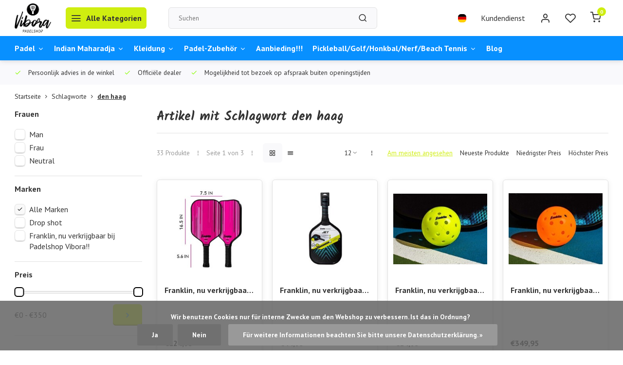

--- FILE ---
content_type: text/html;charset=utf-8
request_url: https://www.padelshopvibora.nl/de/tags/den-haag/
body_size: 16746
content:
<!DOCTYPE html><html lang="de"><head><meta charset="utf-8"/><!-- [START] 'blocks/head.rain' --><!--

  (c) 2008-2026 Lightspeed Netherlands B.V.
  http://www.lightspeedhq.com
  Generated: 22-01-2026 @ 21:44:54

--><link rel="canonical" href="https://www.padelshopvibora.nl/de/tags/den-haag/"/><link rel="next" href="https://www.padelshopvibora.nl/de/tags/den-haag/page2.html"/><link rel="alternate" href="https://www.padelshopvibora.nl/de/index.rss" type="application/rss+xml" title="Neue Produkte"/><link href="https://cdn.webshopapp.com/assets/cookielaw.css?2025-02-20" rel="stylesheet" type="text/css"/><meta name="robots" content="noodp,noydir"/><meta name="google-site-verification" content="3GoHiXOm5bwFT5PKlq_YYAl-FgbhJzsOwCZN8sKH_cc"/><meta property="og:url" content="https://www.padelshopvibora.nl/de/tags/den-haag/?source=facebook"/><meta property="og:site_name" content="Padelshop Vibora"/><meta property="og:title" content="den haag"/><meta property="og:description" content="Möchten Sie Padelschläger kaufen? Im Padelshop Vibora finden Sie verschiedenes Zubehör für Padel, wie Padelschläger, Padelbälle, Padelschuhe, Padeltasch"/><script><meta name="google-site-verification" content="3GoHiXOm5bwFT5PKlq_YYAl-FgbhJzsOwCZN8sKH_cc" /></script><!--[if lt IE 9]><script src="https://cdn.webshopapp.com/assets/html5shiv.js?2025-02-20"></script><![endif]--><!-- [END] 'blocks/head.rain' --><meta http-equiv="X-UA-Compatible" content="IE=edge" /><title>den haag - Padelshop Vibora</title><meta name="description" content="Möchten Sie Padelschläger kaufen? Im Padelshop Vibora finden Sie verschiedenes Zubehör für Padel, wie Padelschläger, Padelbälle, Padelschuhe, Padeltasch"><meta name="keywords" content="den, haag, Padel, Padel rackets, rackets padel, Padel accessoires,  Parafina, Zonnebrillen, Ice power,  Sportcafé Belle Helene,  Padelshop Vibora, Vibora, Padelshop, Bullpadel, Drop shot, Dropshot, Nox, Franklin, Ice power, KT Tape Padelshopvibora"><meta name="MobileOptimized" content="320"><meta name="HandheldFriendly" content="true"><meta name="viewport" content="width=device-width, initial-scale=1, initial-scale=1, minimum-scale=1, maximum-scale=1, user-scalable=no"><meta name="author" content="https://www.webdinge.nl/"><link rel="preload" href="https://fonts.googleapis.com/css2?family=Kalam:wght@700&amp;family=PT+Sans:wght@400;600;700;800;900&display=swap" as="style"><link rel="preconnect" href="https://fonts.googleapis.com"><link rel="preconnect" href="https://fonts.gstatic.com" crossorigin><link rel="dns-prefetch" href="https://fonts.googleapis.com"><link rel="dns-prefetch" href="https://fonts.gstatic.com" crossorigin><link href='https://fonts.googleapis.com/css2?family=Kalam:wght@700&amp;family=PT+Sans:wght@400;600;700;800;900&display=swap' rel='stylesheet'><script>
    window.CT = {
        shopId: 348576,
      	currency: 'eur',
        b2b: 0,
        knowledgebank: {
            limit: 200,
            highlight: true,
            query: ''
        },
          product_search: {
          	enabled: 0
          }
    }
</script><link rel="preconnect" href="//cdn.webshopapp.com/" crossorigin><link rel="dns-prefetch" href="//cdn.webshopapp.com/"><link rel="preload" as="style" href="https://cdn.webshopapp.com/shops/348576/themes/176948/assets/department-v3-functions.css?20251210124252"><link rel="preload" as="style" href="https://cdn.webshopapp.com/shops/348576/themes/176948/assets/theme-department-v3.css?20251210124252"><link rel="preload" as="script" href="https://cdn.webshopapp.com/shops/348576/themes/176948/assets/department-v3-functions.js?20251210124252"><link rel="preload" as="script" href="https://cdn.webshopapp.com/shops/348576/themes/176948/assets/theme-department-v3.js?20251210124252"><link rel="preload" href="https://cdn.webshopapp.com/shops/348576/themes/176948/v/2690530/assets/slide1-mobile-image.png?20250915120648" as="image" media="(max-width: 752.99px)"><link rel="preload" href="https://cdn.webshopapp.com/shops/348576/themes/176948/v/1809548/assets/slide1-tablet-image.png?20230323160335" as="image" media="(min-width: 753px) and (max-width: 991.99px)"><link rel="preload" href="https://cdn.webshopapp.com/shops/348576/themes/176948/v/2690513/assets/slide1-image.png?20250803135455" as="image" media="(min-width: 992px)"><link rel="shortcut icon" href="https://cdn.webshopapp.com/shops/348576/themes/176948/v/1809611/assets/favicon.ico?20230324113025" type="image/x-icon" /><link rel="stylesheet" href="https://cdn.webshopapp.com/shops/348576/themes/176948/assets/department-v3-functions.css?20251210124252" /><link rel="stylesheet" href="https://cdn.webshopapp.com/shops/348576/themes/176948/assets/theme-department-v3.css?20251210124252" /><script src="https://cdn.webshopapp.com/shops/348576/themes/176948/assets/jquery-3-5-1-min.js?20251210124252"></script><script>window.WEBP_ENABLED = 0</script><script>
 window.lazySizesConfig = window.lazySizesConfig || {};
 window.lazySizesConfig.lazyClass = 'lazy';
 window.lazySizesConfig.customMedia = {
    '--small': '(max-width: 752.99px)', //mob
    '--medium': '(min-width: 753px) and (max-width: 991.99px)', // tab
    '--large': '(min-width: 992px)'
 };
 document.addEventListener('lazybeforeunveil', function(e){
    var bg = e.target.getAttribute('data-bg');
    if(bg){
        e.target.style.backgroundImage = 'url(' + bg + ')';
    }
 });
</script><script type="application/ld+json">
[
  {
    "@context": "https://schema.org/",
    "@type": "Organization",
    "url": "https://www.padelshopvibora.nl/de/",
    "name": "Padelshop Vibora",
    "legalName": "Padelshop Vibora",
    "description": "Möchten Sie Padelschläger kaufen? Im Padelshop Vibora finden Sie verschiedenes Zubehör für Padel, wie Padelschläger, Padelbälle, Padelschuhe, Padeltasch",
    "logo": "https://cdn.webshopapp.com/shops/348576/themes/176948/v/1782951/assets/logo.png?20230316162746",
    "image": "https://cdn.webshopapp.com/shops/348576/themes/176948/v/2690513/assets/slide1-image.png?20250803135455",
    "contactPoint": {
      "@type": "ContactPoint",
      "contactType": "Customer service",
      "telephone": "0623293433"
    },
    "address": {
      "@type": "PostalAddress",
      "streetAddress": "Hoorntjesweg 57",
      "addressLocality": "Winschoten",
      "postalCode": "9675 NB",
      "addressCountry": "Nederland"
    }
      }
  ,
  {
  "@context": "https://schema.org",
  "@type": "BreadcrumbList",
    "itemListElement": [{
      "@type": "ListItem",
      "position": 1,
      "name": "Startseite",
      "item": "https://www.padelshopvibora.nl/de/"
    },        {
      "@type": "ListItem",
      "position": 2,
      "name": "Schlagworte",
      "item": "https://www.padelshopvibora.nl/de/tags/"
    },         {
      "@type": "ListItem",
      "position": 3,
      "name": "den haag",
      "item": "https://www.padelshopvibora.nl/de/tags/den-haag/"
    }         ]
  }
              ]
</script><style>.kiyoh-shop-snippets {	display: none !important;}</style></head><body><div class="main-container one-line"><header id="header"><div class="inner-head"><div class="header flex flex-align-center flex-between container"><div class="logo flex flex-align-center  rect "><a href="https://www.padelshopvibora.nl/de/" title="Padelshop Vibora" ><img src="https://cdn.webshopapp.com/shops/348576/themes/176948/v/1796363/assets/mobile-logo.png?20230316163430" alt="Padelshop Vibora"width="240" height="60"  class="visible-mobile visible-tablet" /><img src="https://cdn.webshopapp.com/shops/348576/themes/176948/v/1782951/assets/logo.png?20230316162746" alt="Padelshop Vibora" width="240" height="60" class="visible-desktop"/></a><a class=" all-cats btn-hover open_side" data-mposition="left" data-menu="cat_menu" href="javascript:;"><i class="icon-menu"></i><span class="visible-desktop">Alle Kategorien</span></a></div><div class="search search-desk flex1 visible-desktop"><form action="https://www.padelshopvibora.nl/de/search/" method="get"><div class="clearable-input flex"><input type="text" name="q" class="search-query" autocomplete="off" placeholder="Suchen" value="" x-webkit-speech/><span class="clear-search" data-clear-input><i class="icon-x"></i>Löschen</span><button type="submit" class="btn"><i class="icon-search"></i></button></div></form><div class="autocomplete dropdown-menu" role="menu"><div class="products grid grid-3 container"></div><div class="notfound">Keine Produkte gefunden</div><div class="more container"><a class="btn btn1" href="#">Alle Ergebnisse anzeigen<span> (0)</span></a></div></div></div><div class="tools-wrap flex flex-align-center"><div class="settings langs visible-desktop"><div class="select-dropdown flex flex-align-center flex-between"><span data-toggle="dropdown" class="flex flex-column btn-hover"><img src="https://cdn.webshopapp.com/shops/348576/themes/176948/assets/flag-de.svg?20251210124252" alt="" width="17" height="17"/></span><div class="dropdown-menu" role="menu"><a href="https://www.padelshopvibora.nl/nl/go/category/" lang="nl" title="Nederlands"><img class="flag-icon" src="https://cdn.webshopapp.com/shops/348576/themes/176948/assets/flag-nl.svg?20251210124252" alt="Nederlands" width="17" height="17"/></a><a href="https://www.padelshopvibora.nl/de/go/category/" lang="de" title="Deutsch"><img class="flag-icon" src="https://cdn.webshopapp.com/shops/348576/themes/176948/assets/flag-de.svg?20251210124252" alt="Deutsch" width="17" height="17"/></a><a href="https://www.padelshopvibora.nl/en/go/category/" lang="en" title="English"><img class="flag-icon" src="https://cdn.webshopapp.com/shops/348576/themes/176948/assets/flag-en.svg?20251210124252" alt="English" width="17" height="17"/></a></div></div></div><div class="tool service visible-desktop"><a class="flex flex-align-center btn-hover" href="https://www.padelshopvibora.nl/de/service/">Kundendienst</a></div><div class="tool myacc"><a class="flex flex-align-center btn-hover open_side" href="javascript:;" data-menu="acc_login" data-mposition="right"><i class="icon-user"></i></a></div><div class="tool wishlist"><a class="flex flex-align-center btn-hover open_side" href="javascript:;" data-menu="acc_login" data-mposition="right"><i class="icon-heart"></i></a></div><div class="tool mini-cart"><a href="javascript:;" class="flex flex-column flex-align-center btn-hover open_side" data-menu="cart" data-mposition="right"><span class="i-wrap"><span class="ccnt">0</span><i class="icon-shopping-cart"></i></span></a></div></div></div><nav id="menu" class="nav list-inline menu_style1 visible-desktop"><div class="container"><ul class="menu list-inline is_no-side limit_1000"><li class="item sub use_mega"><a href="https://www.padelshopvibora.nl/de/padel/" title="Padel">Padel<i class="hidden-tab-ls icon-chevron-down"></i></a><div class="dropdown-menu"><ul class="col col_1"><li><a class="flex flex-between flex-align-center" href="https://www.padelshopvibora.nl/de/padel/drop-shot/" title="Drop Shot">Drop Shot<i class="hidden-tab-ls icon-chevron-right"></i></a><ul class="dropdown-menu ss col col_0"><li class="sub-item-title">Drop Shot</li><li><a class="flex flex-between flex-align-center" href="https://www.padelshopvibora.nl/de/padel/drop-shot/drop-shot-rackets/" title="Drop Shot Rackets">Drop Shot Rackets</a></li></ul></li><li><a class="flex flex-between flex-align-center" href="https://www.padelshopvibora.nl/de/padel/tretorn/" title="Tretorn">Tretorn<i class="hidden-tab-ls icon-chevron-right"></i></a><ul class="dropdown-menu ss col col_0"><li class="sub-item-title">Tretorn</li><li><a class="flex flex-between flex-align-center" href="https://www.padelshopvibora.nl/de/padel/tretorn/tretorn-padel-racket/" title="Tretorn Padel Racket">Tretorn Padel Racket</a></li></ul></li><li><a class="flex flex-between flex-align-center" href="https://www.padelshopvibora.nl/de/padel/babolat/" title="Babolat">Babolat<i class="hidden-tab-ls icon-chevron-right"></i></a><ul class="dropdown-menu ss col col_1"><li class="sub-item-title">Babolat</li><li><a class="flex flex-between flex-align-center" href="https://www.padelshopvibora.nl/de/padel/babolat/damen/" title="Damen">Damen</a></li><li><a class="flex flex-between flex-align-center" href="https://www.padelshopvibora.nl/de/padel/babolat/maenner/" title="Männer">Männer</a></li><li><a class="flex flex-between flex-align-center" href="https://www.padelshopvibora.nl/de/padel/babolat/babolat-rackets/" title="Babolat Rackets">Babolat Rackets<i class="icon-chevron-right"></i></a><ul class="dropdown-menu sss col col_0"><li class="sub-item-title">Babolat Rackets</li><li><a class="flex flex-between flex-align-center" href="https://www.padelshopvibora.nl/de/padel/babolat/babolat-rackets/babolat-juan-lebron-collectie-2025/" title="Babolat Juan Lebron Collectie 2025">Babolat Juan Lebron Collectie 2025</a></li></ul></li><li><a class="flex flex-between flex-align-center" href="https://www.padelshopvibora.nl/de/padel/babolat/kleidung/" title="Kleidung">Kleidung</a></li><li><a class="flex flex-between flex-align-center" href="https://www.padelshopvibora.nl/de/padel/babolat/padel-schoenen/" title="Padel Schoenen">Padel Schoenen</a></li><li><a class="flex flex-between flex-align-center" href="https://www.padelshopvibora.nl/de/padel/babolat/babolat-opruiming/" title="Babolat Opruiming">Babolat Opruiming</a></li><li><a class="flex flex-between flex-align-center" href="https://www.padelshopvibora.nl/de/padel/babolat/juan-lebron-collectie-2026/" title="Juan LeBron Collectie 2026">Juan LeBron Collectie 2026</a></li></ul></li><li><a class="flex flex-between flex-align-center" href="https://www.padelshopvibora.nl/de/padel/nox/" title="NOX">NOX<i class="hidden-tab-ls icon-chevron-right"></i></a><ul class="dropdown-menu ss col col_0"><li class="sub-item-title">NOX</li><li><a class="flex flex-between flex-align-center" href="https://www.padelshopvibora.nl/de/padel/nox/nox-padel-rackets/" title="Nox Padel Rackets">Nox Padel Rackets</a></li></ul></li><li><a class="flex flex-between flex-align-center" href="https://www.padelshopvibora.nl/de/padel/bullpadel/" title="Bullpadel">Bullpadel<i class="hidden-tab-ls icon-chevron-right"></i></a><ul class="dropdown-menu ss col col_1"><li class="sub-item-title">Bullpadel</li><li><a class="flex flex-between flex-align-center" href="https://www.padelshopvibora.nl/de/padel/bullpadel/bullpadel-rackets/" title="Bullpadel Rackets">Bullpadel Rackets</a></li><li><a class="flex flex-between flex-align-center" href="https://www.padelshopvibora.nl/de/padel/bullpadel/bullpadel-gift-packs/" title="Bullpadel Gift Packs">Bullpadel Gift Packs</a></li><li><a class="flex flex-between flex-align-center" href="https://www.padelshopvibora.nl/de/padel/bullpadel/damen/" title="Damen">Damen</a></li><li><a class="flex flex-between flex-align-center" href="https://www.padelshopvibora.nl/de/padel/bullpadel/herren/" title="Herren">Herren</a></li><li><a class="flex flex-between flex-align-center" href="https://www.padelshopvibora.nl/de/padel/bullpadel/bullpadel-schoenen/" title="Bullpadel Schoenen">Bullpadel Schoenen</a></li><li><a class="flex flex-between flex-align-center" href="https://www.padelshopvibora.nl/de/padel/bullpadel/bullpadel-opruiming/" title="Bullpadel Opruiming">Bullpadel Opruiming</a></li><li><a class="flex flex-between flex-align-center" href="https://www.padelshopvibora.nl/de/padel/bullpadel/bullpadel-2026-nieuwe-collectie/" title="Bullpadel 2026 nieuwe collectie">Bullpadel 2026 nieuwe collectie</a></li></ul></li><li><a class="flex flex-between flex-align-center" href="https://www.padelshopvibora.nl/de/padel/siux/" title="Siux">Siux<i class="hidden-tab-ls icon-chevron-right"></i></a><ul class="dropdown-menu ss col col_0"><li class="sub-item-title">Siux</li><li><a class="flex flex-between flex-align-center" href="https://www.padelshopvibora.nl/de/padel/siux/siux-padel-rackets/" title="Siux Padel Rackets">Siux Padel Rackets</a></li></ul></li><li><a class="flex flex-between flex-align-center" href="https://www.padelshopvibora.nl/de/padel/starvie/" title="Starvie">Starvie<i class="hidden-tab-ls icon-chevron-right"></i></a><ul class="dropdown-menu ss col col_0"><li class="sub-item-title">Starvie</li><li><a class="flex flex-between flex-align-center" href="https://www.padelshopvibora.nl/de/padel/starvie/starvie-rackets/" title="Starvie Rackets">Starvie Rackets</a></li></ul></li><li><a class="flex flex-between flex-align-center" href="https://www.padelshopvibora.nl/de/padel/adidas/" title="Adidas">Adidas<i class="hidden-tab-ls icon-chevron-right"></i></a><ul class="dropdown-menu ss col col_0"><li class="sub-item-title">Adidas</li><li><a class="flex flex-between flex-align-center" href="https://www.padelshopvibora.nl/de/padel/adidas/adidas-rackets/" title="Adidas Rackets">Adidas Rackets</a></li><li><a class="flex flex-between flex-align-center" href="https://www.padelshopvibora.nl/de/padel/adidas/damen/" title="Damen">Damen</a></li><li><a class="flex flex-between flex-align-center" href="https://www.padelshopvibora.nl/de/padel/adidas/herren/" title="Herren">Herren</a></li><li><a class="flex flex-between flex-align-center" href="https://www.padelshopvibora.nl/de/padel/adidas/adidas-opruiming/" title="Adidas Opruiming">Adidas Opruiming</a></li></ul></li></ul></div></li><li class="item sub use_mega"><a href="https://www.padelshopvibora.nl/de/indian-maharadja/" title="Indian Maharadja">Indian Maharadja<i class="hidden-tab-ls icon-chevron-down"></i></a><div class="dropdown-menu"><ul class="col col_1"><li><a class="flex flex-between flex-align-center" href="https://www.padelshopvibora.nl/de/indian-maharadja/nieuw-2026-collectie/" title=" Nieuw!!!  2026 Collectie"> Nieuw!!!  2026 Collectie<i class="hidden-tab-ls icon-chevron-right"></i></a><ul class="dropdown-menu ss col col_0"><li class="sub-item-title"> Nieuw!!!  2026 Collectie</li><li><a class="flex flex-between flex-align-center" href="https://www.padelshopvibora.nl/de/indian-maharadja/nieuw-2026-collectie/goa-collectie-uitverkoop-tot-70-korting-op-alle-ar/" title="Goa collectie uitverkoop tot 70% korting op alle artikelen">Goa collectie uitverkoop tot 70% korting op alle artikelen</a></li></ul></li><li><a class="flex flex-between flex-align-center" href="https://www.padelshopvibora.nl/de/indian-maharadja/damen/" title="Damen">Damen</a></li><li><a class="flex flex-between flex-align-center" href="https://www.padelshopvibora.nl/de/indian-maharadja/herren/" title="Herren">Herren</a></li><li><a class="flex flex-between flex-align-center" href="https://www.padelshopvibora.nl/de/indian-maharadja/hausschuhe/" title="Hausschuhe">Hausschuhe<i class="hidden-tab-ls icon-chevron-right"></i></a><ul class="dropdown-menu ss col col_0"><li class="sub-item-title">Hausschuhe</li><li><a class="flex flex-between flex-align-center" href="https://www.padelshopvibora.nl/de/" title=""></a></li></ul></li><li><a class="flex flex-between flex-align-center" href="https://www.padelshopvibora.nl/de/indian-maharadja/aanbieding/" title="Aanbieding">Aanbieding</a></li><li><a class="flex flex-between flex-align-center" href="https://www.padelshopvibora.nl/de/indian-maharadja/indian-maharadja-kinderen/" title="Indian Maharadja Kinderen">Indian Maharadja Kinderen</a></li></ul></div></li><li class="item sub use_mega"><a href="https://www.padelshopvibora.nl/de/kleidung/" title=" Kleidung"> Kleidung<i class="hidden-tab-ls icon-chevron-down"></i></a><div class="dropdown-menu"><ul class="col col_0"><li><a class="flex flex-between flex-align-center" href="https://www.padelshopvibora.nl/de/kleidung/kleidung/" title="Kleidung">Kleidung<i class="hidden-tab-ls icon-chevron-right"></i></a><ul class="dropdown-menu ss col col_0"><li class="sub-item-title">Kleidung</li><li><a class="flex flex-between flex-align-center" href="https://www.padelshopvibora.nl/de/kleidung/kleidung/t-shirts/" title="T-shirts">T-shirts</a></li><li><a class="flex flex-between flex-align-center" href="https://www.padelshopvibora.nl/de/kleidung/kleidung/herren/" title="Herren">Herren</a></li><li><a class="flex flex-between flex-align-center" href="https://www.padelshopvibora.nl/de/kleidung/kleidung/damen/" title="Damen">Damen</a></li></ul></li></ul></div></li><li class="item sub use_mega"><a href="https://www.padelshopvibora.nl/de/padel-zubehoer/" title="Padel-Zubehör">Padel-Zubehör<i class="hidden-tab-ls icon-chevron-down"></i></a><div class="dropdown-menu"><ul class="col col_1"><li><a class="flex flex-between flex-align-center" href="https://www.padelshopvibora.nl/de/padel-zubehoer/sonnenbrillen/" title="Sonnenbrillen">Sonnenbrillen<i class="hidden-tab-ls icon-chevron-right"></i></a><ul class="dropdown-menu ss col col_0"><li class="sub-item-title">Sonnenbrillen</li><li><a class="flex flex-between flex-align-center" href="https://www.padelshopvibora.nl/de/padel-zubehoer/sonnenbrillen/head-sonnenbrille/" title="HEAD-Sonnenbrille">HEAD-Sonnenbrille</a></li><li><a class="flex flex-between flex-align-center" href="https://www.padelshopvibora.nl/de/padel-zubehoer/sonnenbrillen/parafina/" title="Parafina">Parafina<i class="icon-chevron-right"></i></a><ul class="dropdown-menu sss col col_0"><li class="sub-item-title">Parafina</li><li><a class="flex flex-between flex-align-center" href="https://www.padelshopvibora.nl/de/padel-zubehoer/sonnenbrillen/parafina/aanbieding-parafina/" title="Aanbieding Parafina">Aanbieding Parafina</a></li><li><a class="flex flex-between flex-align-center" href="https://www.padelshopvibora.nl/de/padel-zubehoer/sonnenbrillen/parafina/parafina-collectie-2025/" title="Parafina Collectie 2025">Parafina Collectie 2025</a></li><li><a class="flex flex-between flex-align-center" href="https://www.padelshopvibora.nl/de/padel-zubehoer/sonnenbrillen/parafina/parafina-kinder-zonnebrillen-duurzaam-flexibel-en/" title="Parafina Kinder Zonnebrillen – Duurzaam, Flexibel en UV-beschermend – Nu bij Padelshop Vibora">Parafina Kinder Zonnebrillen – Duurzaam, Flexibel en UV-beschermend – Nu bij Padelshop Vibora</a></li></ul></li></ul></li><li><a class="flex flex-between flex-align-center" href="https://www.padelshopvibora.nl/de/padel-zubehoer/tennis-padelballen/" title="Tennis/Padelballen">Tennis/Padelballen<i class="hidden-tab-ls icon-chevron-right"></i></a><ul class="dropdown-menu ss col col_0"><li class="sub-item-title">Tennis/Padelballen</li><li><a class="flex flex-between flex-align-center" href="https://www.padelshopvibora.nl/de/" title=""></a></li><li><a class="flex flex-between flex-align-center" href="https://www.padelshopvibora.nl/de/" title=""></a></li></ul></li><li><a class="flex flex-between flex-align-center" href="https://www.padelshopvibora.nl/de/padel-zubehoer/compressiekousen-sleeves-hulpmiddelen/" title="Compressiekousen/Sleeves/Hulpmiddelen">Compressiekousen/Sleeves/Hulpmiddelen<i class="hidden-tab-ls icon-chevron-right"></i></a><ul class="dropdown-menu ss col col_0"><li class="sub-item-title">Compressiekousen/Sleeves/Hulpmiddelen</li><li><a class="flex flex-between flex-align-center" href="https://www.padelshopvibora.nl/de/" title=""></a></li><li><a class="flex flex-between flex-align-center" href="https://www.padelshopvibora.nl/de/" title=""></a></li><li><a class="flex flex-between flex-align-center" href="https://www.padelshopvibora.nl/de/padel-zubehoer/compressiekousen-sleeves-hulpmiddelen/floky-kompressionsstruempfe/" title="Floky Kompressionsstrümpfe">Floky Kompressionsstrümpfe<i class="icon-chevron-right"></i></a><ul class="dropdown-menu sss col col_0"><li class="sub-item-title">Floky Kompressionsstrümpfe</li><li><a class="flex flex-between flex-align-center" href="https://www.padelshopvibora.nl/de/padel-zubehoer/compressiekousen-sleeves-hulpmiddelen/floky-kompressionsstruempfe/kompressionsstruempfe/" title="Kompressionsstrümpfe">Kompressionsstrümpfe</a></li><li><a class="flex flex-between flex-align-center" href="https://www.padelshopvibora.nl/de/padel-zubehoer/compressiekousen-sleeves-hulpmiddelen/floky-kompressionsstruempfe/armmanschette/" title=" Armmanschette"> Armmanschette</a></li></ul></li></ul></li><li><a class="flex flex-between flex-align-center" href="https://www.padelshopvibora.nl/de/padel-zubehoer/tas/" title="Tas">Tas<i class="hidden-tab-ls icon-chevron-right"></i></a><ul class="dropdown-menu ss col col_0"><li class="sub-item-title">Tas</li><li><a class="flex flex-between flex-align-center" href="https://www.padelshopvibora.nl/de/padel-zubehoer/tas/tas-opruiming/" title="Tas Opruiming">Tas Opruiming</a></li></ul></li><li><a class="flex flex-between flex-align-center" href="https://www.padelshopvibora.nl/de/padel-zubehoer/bandanas/" title="Bandanas">Bandanas</a></li><li><a class="flex flex-between flex-align-center" href="https://www.padelshopvibora.nl/de/" title=""></a></li><li><a class="flex flex-between flex-align-center" href="https://www.padelshopvibora.nl/de/" title=""><i class="hidden-tab-ls icon-chevron-right"></i></a><ul class="dropdown-menu ss col col_0"><li class="sub-item-title"></li><li><a class="flex flex-between flex-align-center" href="https://www.padelshopvibora.nl/de/" title=""></a></li></ul></li><li><a class="flex flex-between flex-align-center" href="https://www.padelshopvibora.nl/de/" title=""></a></li><li><a class="flex flex-between flex-align-center" href="https://www.padelshopvibora.nl/de/" title=""></a></li><li><a class="flex flex-between flex-align-center" href="https://www.padelshopvibora.nl/de/padel-zubehoer/saiten/" title="Saiten">Saiten</a></li></ul></div></li><li class="item simple"><a href="https://www.padelshopvibora.nl/de/aanbieding/" title="Aanbieding!!!">Aanbieding!!!</a></li><li class="item sub use_mega"><a href="https://www.padelshopvibora.nl/de/pickleball-golf-honkbal-nerf-beach-tennis/" title="Pickleball/Golf/Honkbal/Nerf/Beach Tennis">Pickleball/Golf/Honkbal/Nerf/Beach Tennis<i class="hidden-tab-ls icon-chevron-down"></i></a><div class="dropdown-menu"><ul class="col col_0"><li><a class="flex flex-between flex-align-center" href="https://www.padelshopvibora.nl/de/pickleball-golf-honkbal-nerf-beach-tennis/pickleball/" title="Pickleball">Pickleball<i class="hidden-tab-ls icon-chevron-right"></i></a><ul class="dropdown-menu ss col col_0"><li class="sub-item-title">Pickleball</li><li><a class="flex flex-between flex-align-center" href="https://www.padelshopvibora.nl/de/" title=""></a></li><li><a class="flex flex-between flex-align-center" href="https://www.padelshopvibora.nl/de/pickleball-golf-honkbal-nerf-beach-tennis/pickleball/pickleball-accescoires/" title="Pickleball Accescoires">Pickleball Accescoires</a></li><li><a class="flex flex-between flex-align-center" href="https://www.padelshopvibora.nl/de/pickleball-golf-honkbal-nerf-beach-tennis/pickleball/pickleball-taschen/" title="Pickleball-Taschen">Pickleball-Taschen</a></li><li><a class="flex flex-between flex-align-center" href="https://www.padelshopvibora.nl/de/pickleball-golf-honkbal-nerf-beach-tennis/pickleball/pickleball-balle/" title="Pickleball Balle">Pickleball Balle</a></li></ul></li><li><a class="flex flex-between flex-align-center" href="https://www.padelshopvibora.nl/de/pickleball-golf-honkbal-nerf-beach-tennis/nerf/" title="Nerf">Nerf</a></li><li><a class="flex flex-between flex-align-center" href="https://www.padelshopvibora.nl/de/pickleball-golf-honkbal-nerf-beach-tennis/golf/" title="Golf">Golf</a></li><li><a class="flex flex-between flex-align-center" href="https://www.padelshopvibora.nl/de/pickleball-golf-honkbal-nerf-beach-tennis/beach-tennis/" title="Beach Tennis">Beach Tennis</a></li></ul></div></li><li class="item ext"><a href="https://www.padelshopvibora.nl/de/blogs/blog/" title="Blog">Blog</a></li></ul></div></nav></div><div class="search visible-mobile visible-tablet search-mob"><form action="https://www.padelshopvibora.nl/de/search/" method="get"><div class="clearable-input flex"><input type="text" name="q" class="search-query" autocomplete="off" placeholder="Suchen" value="" x-webkit-speech/><span class="clear-search" data-clear-input><i class="icon-x"></i>Löschen</span><span class="btn"><i class="icon-search"></i></span></div></form><a class="flex flex-align-center btn-hover" href="https://www.padelshopvibora.nl/de/service/"><i class="icon-help-circle"></i></a><a href="javascript:;" title="Produkte vergleichen" class="open_side compare-trigger  hidden-desktop" data-menu="compare" data-mposition="right"><i class="icon-sliders icon_w_text"></i><span class="comp-cnt">0</span></a></div></header><div id="top"><div class="top container flex flex-align-center flex-between"><div class="usp-car swiper normal carloop_0" 
         id="carousel351990732" 
         data-sw-items="[4,3.5,3.1,1.5]"         data-sw-auto="true"
      ><div class="swiper-wrapper"><div class="usp swiper-slide"><i class=" icon-check icon_w_text"></i><span class="usp-text">
               Persoonlijk advies in de winkel
               <span class="usp-subtext"></span></span></div><div class="usp swiper-slide"><i class=" icon-check icon_w_text"></i><span class="usp-text">
               Officiële dealer
               <span class="usp-subtext"></span></span></div><div class="usp swiper-slide"><i class=" icon-check icon_w_text"></i><span class="usp-text">
               Mogelijkheid tot bezoek op afspraak buiten openingstijden
               <span class="usp-subtext"></span></span></div></div></div><div class="visible-desktop visible-tablet score-wrap-shadow"><div class="swipe__overlay swipe-module__overlay--end"></div></div></div></div><div class="page-container collection"><div class="container"><div class="breadcrumb-container flex flex-align-center flex-wrap"><a class="go-back hidden-desktop" href="javascript: history.go(-1)"><i class="icon-chevron-left icon_w_text"></i>Zurück</a><a class="visible-desktop " href="https://www.padelshopvibora.nl/de/" title="Startseite">Startseite<i class="icon-chevron-right"></i></a><a href="https://www.padelshopvibora.nl/de/tags/" class="visible-desktop ">Schlagworte<i class="icon-chevron-right"></i></a><a href="https://www.padelshopvibora.nl/de/tags/den-haag/" class="visible-desktop active">den haag</a></div><div class="main-content with-sidebar flex"><aside class="mobile-menu-side" data-menu="filters"><div class="section-title flex flex-align-center flex-between visible-mobile"><span class="title flex1"><span class="added_title"></span>Filter</span><a class="close-btn" href="javascript:;" data-slide="close"><i class="icon-x"></i></a></div><div class="filters-aside "><form action="https://www.padelshopvibora.nl/de/tags/den-haag/" method="get" id="filter_form"><input type="hidden" name="mode" value="grid" id="filter_form_mode_612619073" /><input type="hidden" name="limit" value="12" id="filter_form_limit_350772039" /><input type="hidden" name="sort" value="popular" id="filter_form_sort_936224187" /><input type="hidden" name="max" value="350" id="filter_form_max" /><input type="hidden" name="min" value="0" id="filter_form_min" /><div class="filters"><div class="filter dropdown"><span class="title " >Frauen</span><ul class=" inner checkbox    "><li class="filter-wrap flex flex-align-center"><input id="filter_893951" type="checkbox" name="filter[]" value="893951"  /><label for="filter_893951">Man</label></li><li class="filter-wrap flex flex-align-center"><input id="filter_893952" type="checkbox" name="filter[]" value="893952"  /><label for="filter_893952">Frau</label></li><li class="filter-wrap flex flex-align-center"><input id="filter_893953" type="checkbox" name="filter[]" value="893953"  /><label for="filter_893953">Neutral</label></li></ul></div><div class="filter dropdown ls_brands"><span class="title" >Marken</span><ul class=" inner checkbox"><li class="filter-wrap flex flex-align-center sorter"><input id="filter_0" type="checkbox" name="brand" value="0"  checked="checked" /><label for="filter_0">Alle Marken</label></li><li class="filter-wrap flex flex-align-center sorter"><input id="filter_4652285" type="checkbox" name="brand" value="4652285"  /><label for="filter_4652285">Drop shot</label></li><li class="filter-wrap flex flex-align-center sorter"><input id="filter_4652287" type="checkbox" name="brand" value="4652287"  /><label for="filter_4652287">Franklin, nu verkrijgbaar bij Padelshop Vibora!!</label></li></ul></div><div class="filter dropdown pricing"><span class="title" >Preis</span><ul class=" inner checkbox"><li class="filter-wrap flex flex-align-center flex-column"><div class="sidebar-filter"><div class="sidebar-filter-range"><div id="slider-handles" class="p-slider noUi-extended"></div></div><div class="flex flex-align-center flex-between"><span id="slider-step-value"></span><button type="submit" class="price-btn btn btn3"><i class="icon-chevron-right"></i></button></div></div></li></ul></div><a class="submit_filters btn btn1" href="javascript:;">View <span class="filter_count">33</span> results</a></div></form><div class="mob-filter-sub hidden-desktop"><a href="javascript:;" class="submit_filters">View <span class="filter_count">33</span> results</a></div></div></aside><div class="inner-content"><div class="collection-title"><h1 class="title">
                  Artikel mit Schlagwort den haag
               </h1></div><div class="mob-tools flex flex-align-center flex-between hidden-desktop"><span class="mob-filters btn btn1 visible-mobile visible-tablet" data-menu="filters" data-mposition="left"><i class="icon_w_text icon-sliders"></i>Filter</span></div><div class="category-toolbar visible-desktop"><form action="https://www.padelshopvibora.nl/de/tags/den-haag/" method="get" id="filter_form_2" class="tools-wrap flex1 flex flex-align-center flex-between "><input type="hidden" name="mode" value="grid" id="filter_form_mode" /><div class="flex flex-align-center"><span class="col-c">33 Produkte<i class="icon_w_text text_w_icon icon-more-vertical"></i>Seite 1 von 3<i class="icon_w_text text_w_icon icon-more-vertical"></i></span><div class="view-box visible-desktop flex"><a href="https://www.padelshopvibora.nl/de/tags/den-haag/" class="active btn-hover"><i class="icon-grid"></i></a><a href="https://www.padelshopvibora.nl/de/tags/den-haag/?mode=list" ><i class="icon-align-justify"></i></a></div></div><div class="flex flex-align-center"><div class="view-count-box visible-desktop custom-select"><select name="limit" id="limit"><option value="4">4</option><option value="8">8</option><option value="12" selected="selected">12</option><option value="16">16</option><option value="20">20</option><option value="24">24</option><option value="48">48</option><option value="96">96</option></select></div><div class="sort-box flex flex-align-center"><i class="icon_w_text text_w_icon icon-more-vertical"></i><label class="active"><input type="radio" name="sort" value="popular" checked>
                  Am meisten angesehen
            		</label><label ><input type="radio" name="sort" value="newest" >
                  Neueste Produkte
            		</label><label ><input type="radio" name="sort" value="lowest" >
                  Niedrigster Preis
            		</label><label ><input type="radio" name="sort" value="highest" >
                  Höchster Preis
            		</label></div></div></form></div><div class="products-area grid grid-4 "><div class="item is_grid flex flex-column   with-sec-image" data-handle="https://www.padelshopvibora.nl/de/pickleball-paddle.html" data-vid="303725912" data-extrainfo="variants" data-imgor="rect"  ><div class="item-image-container small rect"><a class="m-img " href="https://www.padelshopvibora.nl/de/pickleball-paddle.html" title="Franklin, nu verkrijgbaar bij Padelshop Vibora!! Signature  Pickleball Paddle 16mm"><picture><img src="https://cdn.webshopapp.com/assets/blank.gif?2025-02-20" data-src="https://cdn.webshopapp.com/shops/348576/files/462288187/240x200x2/franklin-nu-verkrijgbaar-bij-padelshop-vibora-sign.jpg" alt="Franklin, nu verkrijgbaar bij Padelshop Vibora!! Signature  Pickleball Paddle 16mm" class="lazy" width=240 height=200 /></picture></a><div class="label flex"></div><div class="mob-wishlist"><a href="javascript:;" class="login_wishlist open_side btn-round small" title="Zur Wunschliste hinzufügen" data-menu="acc_login" data-mposition="right"><i class="icon-heart"></i></a></div></div><div class="item-meta-container flex flex-column flex1"><a class="item-name" href="https://www.padelshopvibora.nl/de/pickleball-paddle.html" title="Franklin, nu verkrijgbaar bij Padelshop Vibora!! Signature  Pickleball Paddle 16mm">Franklin, nu verkrijgbaar bij Padelshop Vibora!! Signature  Pickleball Paddle 16mm</a><div class="product-overlay flex-column variants "><span class="group"></span><div class="swiper is_var_swiper" id="carousel1378964063"><ul class="spo-list list-inline swiper-wrapper"></ul><a class="var_prev" id="control1833247198"><i class="icon-chevron-left"></i></a><a class="var_next" id="control1157952493"><i class="icon-chevron-right"></i></a></div></div><div class="item-btn flex  has_qty flex-column"><div class="item-price-container no-reviews flex flex-column"><span class="item-price"><span class="reg_p">
            €124,95</span></span></div><div class="action-btns flex flex-align-center"><div class="quantity-input"><div class="input-wrap"><input type="number" pattern="/d*" name="quantity" value="1" min="1"><div class="item-quantity-btns flex flex-column"><a href="javascript:;" data-way="up" class="up quantity-btn quantity-input-up"><i class="icon-plus"></i></a><a href="javascript:;" data-way="down" class="down quantity-btn quantity-input-down"><i class="icon-minus"></i></a></div></div></div><a href="https://www.padelshopvibora.nl/de/cart/add/303725912/" class="is_add_btn stay pb btn btn1 " title="Zum Warenkorb hinzufügen"><i class="icon-shopping-cart"></i></a></div></div><div class="stock-del flex flex-between flex-align-center"></div></div></div><div class="item is_grid flex flex-column   with-sec-image" data-handle="https://www.padelshopvibora.nl/de/pickleball-paddle-152962048.html" data-vid="303725923" data-extrainfo="variants" data-imgor="rect"  ><div class="item-image-container small rect"><a class="m-img " href="https://www.padelshopvibora.nl/de/pickleball-paddle-152962048.html" title="Franklin, nu verkrijgbaar bij Padelshop Vibora!! Pickleball Paddle Jet Alu Blue"><picture><img src="https://cdn.webshopapp.com/assets/blank.gif?2025-02-20" data-src="https://cdn.webshopapp.com/shops/348576/files/462289898/240x200x2/franklin-nu-verkrijgbaar-bij-padelshop-vibora-pick.jpg" alt="Franklin, nu verkrijgbaar bij Padelshop Vibora!! Pickleball Paddle Jet Alu Blue" class="lazy" width=240 height=200 /></picture></a><div class="label flex"></div><div class="mob-wishlist"><a href="javascript:;" class="login_wishlist open_side btn-round small" title="Zur Wunschliste hinzufügen" data-menu="acc_login" data-mposition="right"><i class="icon-heart"></i></a></div></div><div class="item-meta-container flex flex-column flex1"><a class="item-name" href="https://www.padelshopvibora.nl/de/pickleball-paddle-152962048.html" title="Franklin, nu verkrijgbaar bij Padelshop Vibora!! Pickleball Paddle Jet Alu Blue">Franklin, nu verkrijgbaar bij Padelshop Vibora!! Pickleball Paddle Jet Alu Blue</a><div class="product-overlay flex-column variants "><span class="group"></span><div class="swiper is_var_swiper" id="carousel1815006257"><ul class="spo-list list-inline swiper-wrapper"></ul><a class="var_prev" id="control205091853"><i class="icon-chevron-left"></i></a><a class="var_next" id="control200094505"><i class="icon-chevron-right"></i></a></div></div><div class="item-btn flex  has_qty flex-column"><div class="item-price-container no-reviews flex flex-column"><span class="item-price"><span class="reg_p">
            €44,95</span></span></div><div class="action-btns flex flex-align-center"><div class="quantity-input"><div class="input-wrap"><input type="number" pattern="/d*" name="quantity" value="1" min="1"><div class="item-quantity-btns flex flex-column"><a href="javascript:;" data-way="up" class="up quantity-btn quantity-input-up"><i class="icon-plus"></i></a><a href="javascript:;" data-way="down" class="down quantity-btn quantity-input-down"><i class="icon-minus"></i></a></div></div></div><a href="https://www.padelshopvibora.nl/de/cart/add/303725923/" class="is_add_btn stay pb btn btn1 " title="Zum Warenkorb hinzufügen"><i class="icon-shopping-cart"></i></a></div></div><div class="stock-del flex flex-between flex-align-center"></div></div></div><div class="item is_grid flex flex-column   with-sec-image" data-handle="https://www.padelshopvibora.nl/de/pickleball-bal-152962053.html" data-vid="303725928" data-extrainfo="variants" data-imgor="rect"  ><div class="item-image-container small rect"><a class="m-img " href="https://www.padelshopvibora.nl/de/pickleball-bal-152962053.html" title="Franklin, nu verkrijgbaar bij Padelshop Vibora!! Pickleball BalPickleball Bal Optic outdoor per 3 stuks"><picture><img src="https://cdn.webshopapp.com/assets/blank.gif?2025-02-20" data-src="https://cdn.webshopapp.com/shops/348576/files/462290388/240x200x2/franklin-nu-verkrijgbaar-bij-padelshop-vibora-pick.jpg" alt="Franklin, nu verkrijgbaar bij Padelshop Vibora!! Pickleball BalPickleball Bal Optic outdoor per 3 stuks" class="lazy" width=240 height=200 /></picture></a><div class="label flex"></div><div class="mob-wishlist"><a href="javascript:;" class="login_wishlist open_side btn-round small" title="Zur Wunschliste hinzufügen" data-menu="acc_login" data-mposition="right"><i class="icon-heart"></i></a></div></div><div class="item-meta-container flex flex-column flex1"><a class="item-name" href="https://www.padelshopvibora.nl/de/pickleball-bal-152962053.html" title="Franklin, nu verkrijgbaar bij Padelshop Vibora!! Pickleball BalPickleball Bal Optic outdoor per 3 stuks">Franklin, nu verkrijgbaar bij Padelshop Vibora!! Pickleball BalPickleball Bal Optic outdoor per 3 stuks</a><div class="product-overlay flex-column variants "><span class="group"></span><div class="swiper is_var_swiper" id="carousel1454343255"><ul class="spo-list list-inline swiper-wrapper"></ul><a class="var_prev" id="control101611260"><i class="icon-chevron-left"></i></a><a class="var_next" id="control777391271"><i class="icon-chevron-right"></i></a></div></div><div class="item-btn flex  has_qty flex-column"><div class="item-price-container no-reviews flex flex-column"><span class="item-price"><span class="reg_p">
            €14,95</span></span></div><div class="action-btns flex flex-align-center"><div class="quantity-input"><div class="input-wrap"><input type="number" pattern="/d*" name="quantity" value="1" min="1"><div class="item-quantity-btns flex flex-column"><a href="javascript:;" data-way="up" class="up quantity-btn quantity-input-up"><i class="icon-plus"></i></a><a href="javascript:;" data-way="down" class="down quantity-btn quantity-input-down"><i class="icon-minus"></i></a></div></div></div><a href="https://www.padelshopvibora.nl/de/cart/add/303725928/" class="is_add_btn stay pb btn btn1 " title="Zum Warenkorb hinzufügen"><i class="icon-shopping-cart"></i></a></div></div><div class="stock-del flex flex-between flex-align-center"></div></div></div><div class="item is_grid flex flex-column   with-sec-image" data-handle="https://www.padelshopvibora.nl/de/pickleball-bal-152962050.html" data-vid="303725925" data-extrainfo="variants" data-imgor="rect"  ><div class="item-image-container small rect"><a class="m-img " href="https://www.padelshopvibora.nl/de/pickleball-bal-152962050.html" title="Franklin, nu verkrijgbaar bij Padelshop Vibora!! Pickleball Bal Lava outdoor per 100 stuks"><picture><img src="https://cdn.webshopapp.com/assets/blank.gif?2025-02-20" data-src="https://cdn.webshopapp.com/shops/348576/files/462290183/240x200x2/franklin-nu-verkrijgbaar-bij-padelshop-vibora-pick.jpg" alt="Franklin, nu verkrijgbaar bij Padelshop Vibora!! Pickleball Bal Lava outdoor per 100 stuks" class="lazy" width=240 height=200 /></picture></a><div class="label flex"></div><div class="mob-wishlist"><a href="javascript:;" class="login_wishlist open_side btn-round small" title="Zur Wunschliste hinzufügen" data-menu="acc_login" data-mposition="right"><i class="icon-heart"></i></a></div></div><div class="item-meta-container flex flex-column flex1"><a class="item-name" href="https://www.padelshopvibora.nl/de/pickleball-bal-152962050.html" title="Franklin, nu verkrijgbaar bij Padelshop Vibora!! Pickleball Bal Lava outdoor per 100 stuks">Franklin, nu verkrijgbaar bij Padelshop Vibora!! Pickleball Bal Lava outdoor per 100 stuks</a><div class="product-overlay flex-column variants "><span class="group"></span><div class="swiper is_var_swiper" id="carousel2052437764"><ul class="spo-list list-inline swiper-wrapper"></ul><a class="var_prev" id="control900229697"><i class="icon-chevron-left"></i></a><a class="var_next" id="control815983438"><i class="icon-chevron-right"></i></a></div></div><div class="item-btn flex  has_qty flex-column"><div class="item-price-container no-reviews flex flex-column"><span class="item-price"><span class="reg_p">
            €349,95</span></span></div><div class="action-btns flex flex-align-center"><div class="quantity-input"><div class="input-wrap"><input type="number" pattern="/d*" name="quantity" value="1" min="1"><div class="item-quantity-btns flex flex-column"><a href="javascript:;" data-way="up" class="up quantity-btn quantity-input-up"><i class="icon-plus"></i></a><a href="javascript:;" data-way="down" class="down quantity-btn quantity-input-down"><i class="icon-minus"></i></a></div></div></div><a href="https://www.padelshopvibora.nl/de/cart/add/303725925/" class="is_add_btn stay pb btn btn1 " title="Zum Warenkorb hinzufügen"><i class="icon-shopping-cart"></i></a></div></div><div class="stock-del flex flex-between flex-align-center"></div></div></div><div class="item is_grid flex flex-column   with-sec-image" data-handle="https://www.padelshopvibora.nl/de/pickleball-paddle-152962042.html" data-vid="303725916" data-extrainfo="variants" data-imgor="rect"  ><div class="item-image-container small rect"><a class="m-img " href="https://www.padelshopvibora.nl/de/pickleball-paddle-152962042.html" title="Franklin, nu verkrijgbaar bij Padelshop Vibora!! Pickleball Paddle Sign 16mm White Gold"><picture><img src="https://cdn.webshopapp.com/assets/blank.gif?2025-02-20" data-src="https://cdn.webshopapp.com/shops/348576/files/462288912/240x200x2/franklin-nu-verkrijgbaar-bij-padelshop-vibora-pick.jpg" alt="Franklin, nu verkrijgbaar bij Padelshop Vibora!! Pickleball Paddle Sign 16mm White Gold" class="lazy" width=240 height=200 /></picture></a><div class="label flex"></div><div class="mob-wishlist"><a href="javascript:;" class="login_wishlist open_side btn-round small" title="Zur Wunschliste hinzufügen" data-menu="acc_login" data-mposition="right"><i class="icon-heart"></i></a></div></div><div class="item-meta-container flex flex-column flex1"><a class="item-name" href="https://www.padelshopvibora.nl/de/pickleball-paddle-152962042.html" title="Franklin, nu verkrijgbaar bij Padelshop Vibora!! Pickleball Paddle Sign 16mm White Gold">Franklin, nu verkrijgbaar bij Padelshop Vibora!! Pickleball Paddle Sign 16mm White Gold</a><div class="product-overlay flex-column variants "><span class="group"></span><div class="swiper is_var_swiper" id="carousel57052263"><ul class="spo-list list-inline swiper-wrapper"></ul><a class="var_prev" id="control217952234"><i class="icon-chevron-left"></i></a><a class="var_next" id="control523687093"><i class="icon-chevron-right"></i></a></div></div><div class="item-btn flex  has_qty flex-column"><div class="item-price-container no-reviews flex flex-column"><span class="item-price"><span class="reg_p">
            €124,95</span></span></div><div class="action-btns flex flex-align-center"><div class="quantity-input"><div class="input-wrap"><input type="number" pattern="/d*" name="quantity" value="1" min="1"><div class="item-quantity-btns flex flex-column"><a href="javascript:;" data-way="up" class="up quantity-btn quantity-input-up"><i class="icon-plus"></i></a><a href="javascript:;" data-way="down" class="down quantity-btn quantity-input-down"><i class="icon-minus"></i></a></div></div></div><a href="https://www.padelshopvibora.nl/de/cart/add/303725916/" class="is_add_btn stay pb btn btn1 " title="Zum Warenkorb hinzufügen"><i class="icon-shopping-cart"></i></a></div></div><div class="stock-del flex flex-between flex-align-center"></div></div></div><div class="item is_grid flex flex-column   with-sec-image" data-handle="https://www.padelshopvibora.nl/de/pickleball-paddle-sign-13mm-wit.html" data-vid="303724246" data-extrainfo="variants" data-imgor="rect"  ><div class="item-image-container small rect"><a class="m-img " href="https://www.padelshopvibora.nl/de/pickleball-paddle-sign-13mm-wit.html" title="Franklin, nu verkrijgbaar bij Padelshop Vibora!! Pickleball Paddle  SIGN 13MM Wit"><picture><img src="https://cdn.webshopapp.com/assets/blank.gif?2025-02-20" data-src="https://cdn.webshopapp.com/shops/348576/files/462285002/240x200x2/franklin-nu-verkrijgbaar-bij-padelshop-vibora-pick.jpg" alt="Franklin, nu verkrijgbaar bij Padelshop Vibora!! Pickleball Paddle  SIGN 13MM Wit" class="lazy" width=240 height=200 /></picture></a><div class="label flex"></div><div class="mob-wishlist"><a href="javascript:;" class="login_wishlist open_side btn-round small" title="Zur Wunschliste hinzufügen" data-menu="acc_login" data-mposition="right"><i class="icon-heart"></i></a></div></div><div class="item-meta-container flex flex-column flex1"><a class="item-name" href="https://www.padelshopvibora.nl/de/pickleball-paddle-sign-13mm-wit.html" title="Franklin, nu verkrijgbaar bij Padelshop Vibora!! Pickleball Paddle  SIGN 13MM Wit">Franklin, nu verkrijgbaar bij Padelshop Vibora!! Pickleball Paddle  SIGN 13MM Wit</a><div class="product-overlay flex-column variants "><span class="group"></span><div class="swiper is_var_swiper" id="carousel192551775"><ul class="spo-list list-inline swiper-wrapper"></ul><a class="var_prev" id="control973287616"><i class="icon-chevron-left"></i></a><a class="var_next" id="control1678051766"><i class="icon-chevron-right"></i></a></div></div><div class="item-btn flex  has_qty flex-column"><div class="item-price-container no-reviews flex flex-column"><span class="item-price"><span class="reg_p">
            €124,95</span></span></div><div class="action-btns flex flex-align-center"><div class="quantity-input"><div class="input-wrap"><input type="number" pattern="/d*" name="quantity" value="1" min="1"><div class="item-quantity-btns flex flex-column"><a href="javascript:;" data-way="up" class="up quantity-btn quantity-input-up"><i class="icon-plus"></i></a><a href="javascript:;" data-way="down" class="down quantity-btn quantity-input-down"><i class="icon-minus"></i></a></div></div></div><a href="https://www.padelshopvibora.nl/de/cart/add/303724246/" class="is_add_btn stay pb btn btn1 " title="Zum Warenkorb hinzufügen"><i class="icon-shopping-cart"></i></a></div></div><div class="stock-del flex flex-between flex-align-center"></div></div></div><div class="item is_grid flex flex-column   with-sec-image" data-handle="https://www.padelshopvibora.nl/de/pickleball-tas-152950794.html" data-vid="303700797" data-extrainfo="variants" data-imgor="rect"  ><div class="item-image-container small rect"><a class="m-img " href="https://www.padelshopvibora.nl/de/pickleball-tas-152950794.html" title="Franklin, nu verkrijgbaar bij Padelshop Vibora!! Pickleball tas slingbag Optic"><picture><img src="https://cdn.webshopapp.com/assets/blank.gif?2025-02-20" data-src="https://cdn.webshopapp.com/shops/348576/files/462267045/240x200x2/franklin-nu-verkrijgbaar-bij-padelshop-vibora-pick.jpg" alt="Franklin, nu verkrijgbaar bij Padelshop Vibora!! Pickleball tas slingbag Optic" class="lazy" width=240 height=200 /></picture></a><div class="label flex"></div><div class="mob-wishlist"><a href="javascript:;" class="login_wishlist open_side btn-round small" title="Zur Wunschliste hinzufügen" data-menu="acc_login" data-mposition="right"><i class="icon-heart"></i></a></div></div><div class="item-meta-container flex flex-column flex1"><a class="item-name" href="https://www.padelshopvibora.nl/de/pickleball-tas-152950794.html" title="Franklin, nu verkrijgbaar bij Padelshop Vibora!! Pickleball tas slingbag Optic">Franklin, nu verkrijgbaar bij Padelshop Vibora!! Pickleball tas slingbag Optic</a><div class="product-overlay flex-column variants "><span class="group"></span><div class="swiper is_var_swiper" id="carousel1868910167"><ul class="spo-list list-inline swiper-wrapper"></ul><a class="var_prev" id="control1772483777"><i class="icon-chevron-left"></i></a><a class="var_next" id="control650594760"><i class="icon-chevron-right"></i></a></div></div><div class="item-btn flex  has_qty flex-column"><div class="item-price-container no-reviews flex flex-column"><span class="item-price"><span class="reg_p">
            €39,95</span></span></div><div class="action-btns flex flex-align-center"><div class="quantity-input"><div class="input-wrap"><input type="number" pattern="/d*" name="quantity" value="1" min="1"><div class="item-quantity-btns flex flex-column"><a href="javascript:;" data-way="up" class="up quantity-btn quantity-input-up"><i class="icon-plus"></i></a><a href="javascript:;" data-way="down" class="down quantity-btn quantity-input-down"><i class="icon-minus"></i></a></div></div></div><a href="https://www.padelshopvibora.nl/de/cart/add/303700797/" class="is_add_btn stay pb btn btn1 " title="Zum Warenkorb hinzufügen"><i class="icon-shopping-cart"></i></a></div></div><div class="stock-del flex flex-between flex-align-center"></div></div></div><div class="item is_grid flex flex-column   with-sec-image" data-handle="https://www.padelshopvibora.nl/de/pickleball-tas-152950791.html" data-vid="303700794" data-extrainfo="variants" data-imgor="rect"  ><div class="item-image-container small rect"><a class="m-img " href="https://www.padelshopvibora.nl/de/pickleball-tas-152950791.html" title="Franklin, nu verkrijgbaar bij Padelshop Vibora!! Pickleball tas slingbag Blauw"><picture><img src="https://cdn.webshopapp.com/assets/blank.gif?2025-02-20" data-src="https://cdn.webshopapp.com/shops/348576/files/462264964/240x200x2/franklin-nu-verkrijgbaar-bij-padelshop-vibora-pick.jpg" alt="Franklin, nu verkrijgbaar bij Padelshop Vibora!! Pickleball tas slingbag Blauw" class="lazy" width=240 height=200 /></picture></a><div class="label flex"></div><div class="mob-wishlist"><a href="javascript:;" class="login_wishlist open_side btn-round small" title="Zur Wunschliste hinzufügen" data-menu="acc_login" data-mposition="right"><i class="icon-heart"></i></a></div></div><div class="item-meta-container flex flex-column flex1"><a class="item-name" href="https://www.padelshopvibora.nl/de/pickleball-tas-152950791.html" title="Franklin, nu verkrijgbaar bij Padelshop Vibora!! Pickleball tas slingbag Blauw">Franklin, nu verkrijgbaar bij Padelshop Vibora!! Pickleball tas slingbag Blauw</a><div class="product-overlay flex-column variants "><span class="group"></span><div class="swiper is_var_swiper" id="carousel504684544"><ul class="spo-list list-inline swiper-wrapper"></ul><a class="var_prev" id="control323392422"><i class="icon-chevron-left"></i></a><a class="var_next" id="control923643906"><i class="icon-chevron-right"></i></a></div></div><div class="item-btn flex  has_qty flex-column"><div class="item-price-container no-reviews flex flex-column"><span class="item-price"><span class="reg_p">
            €39,95</span></span></div><div class="action-btns flex flex-align-center"><div class="quantity-input"><div class="input-wrap"><input type="number" pattern="/d*" name="quantity" value="1" min="1"><div class="item-quantity-btns flex flex-column"><a href="javascript:;" data-way="up" class="up quantity-btn quantity-input-up"><i class="icon-plus"></i></a><a href="javascript:;" data-way="down" class="down quantity-btn quantity-input-down"><i class="icon-minus"></i></a></div></div></div><a href="https://www.padelshopvibora.nl/de/cart/add/303700794/" class="is_add_btn stay pb btn btn1 " title="Zum Warenkorb hinzufügen"><i class="icon-shopping-cart"></i></a></div></div><div class="stock-del flex flex-between flex-align-center"></div></div></div><div class="item is_grid flex flex-column   with-sec-image" data-handle="https://www.padelshopvibora.nl/de/franklin-pickleball-52840-off-tourn-net-wheels-954.html" data-vid="290740215" data-extrainfo="variants" data-imgor="rect"  ><div class="item-image-container small rect"><a class="m-img " href="https://www.padelshopvibora.nl/de/franklin-pickleball-52840-off-tourn-net-wheels-954.html" title="Franklin, nu verkrijgbaar bij Padelshop Vibora!! PICKLEBALL  Officiel Toernooi net"><picture><img src="https://cdn.webshopapp.com/assets/blank.gif?2025-02-20" data-src="https://cdn.webshopapp.com/shops/348576/files/462259957/240x200x2/franklin-nu-verkrijgbaar-bij-padelshop-vibora-pick.jpg" alt="Franklin, nu verkrijgbaar bij Padelshop Vibora!! PICKLEBALL  Officiel Toernooi net" class="lazy" width=240 height=200 /></picture></a><div class="label flex"><span class="discount" style="background-color:#ee1010;"><i>-53%</i></span></div><div class="mob-wishlist"><a href="javascript:;" class="login_wishlist open_side btn-round small" title="Zur Wunschliste hinzufügen" data-menu="acc_login" data-mposition="right"><i class="icon-heart"></i></a></div></div><div class="item-meta-container flex flex-column flex1"><a class="item-name" href="https://www.padelshopvibora.nl/de/franklin-pickleball-52840-off-tourn-net-wheels-954.html" title="Franklin, nu verkrijgbaar bij Padelshop Vibora!! PICKLEBALL  Officiel Toernooi net">Franklin, nu verkrijgbaar bij Padelshop Vibora!! PICKLEBALL  Officiel Toernooi net</a><div class="product-overlay flex-column variants "><span class="group"></span><div class="swiper is_var_swiper" id="carousel951845458"><ul class="spo-list list-inline swiper-wrapper"></ul><a class="var_prev" id="control1146549684"><i class="icon-chevron-left"></i></a><a class="var_next" id="control567217996"><i class="icon-chevron-right"></i></a></div></div><div class="item-btn flex  has_qty flex-column"><div class="item-price-container no-reviews flex flex-column"><span class="old-price">€359,95</span><span class="item-price with-old"><span class="reg_p">
            €169,95</span></span></div><div class="action-btns flex flex-align-center"><div class="quantity-input"><div class="input-wrap"><input type="number" pattern="/d*" name="quantity" value="1" min="1"><div class="item-quantity-btns flex flex-column"><a href="javascript:;" data-way="up" class="up quantity-btn quantity-input-up"><i class="icon-plus"></i></a><a href="javascript:;" data-way="down" class="down quantity-btn quantity-input-down"><i class="icon-minus"></i></a></div></div></div><a href="https://www.padelshopvibora.nl/de/cart/add/290740215/" class="is_add_btn stay pb btn btn1 " title="Zum Warenkorb hinzufügen"><i class="icon-shopping-cart"></i></a></div></div><div class="stock-del flex flex-between flex-align-center"></div></div></div><div class="item is_grid flex flex-column   with-sec-image" data-handle="https://www.padelshopvibora.nl/de/pickleball-bal-152962054.html" data-vid="303725929" data-extrainfo="variants" data-imgor="rect"  ><div class="item-image-container small rect"><a class="m-img " href="https://www.padelshopvibora.nl/de/pickleball-bal-152962054.html" title="Franklin, nu verkrijgbaar bij Padelshop Vibora!! Pickleball Bal Lime Green outdoor per 3 stuks"><picture><img src="https://cdn.webshopapp.com/assets/blank.gif?2025-02-20" data-src="https://cdn.webshopapp.com/shops/348576/files/462290458/240x200x2/franklin-nu-verkrijgbaar-bij-padelshop-vibora-pick.jpg" alt="Franklin, nu verkrijgbaar bij Padelshop Vibora!! Pickleball Bal Lime Green outdoor per 3 stuks" class="lazy" width=240 height=200 /></picture></a><div class="label flex"></div><div class="mob-wishlist"><a href="javascript:;" class="login_wishlist open_side btn-round small" title="Zur Wunschliste hinzufügen" data-menu="acc_login" data-mposition="right"><i class="icon-heart"></i></a></div></div><div class="item-meta-container flex flex-column flex1"><a class="item-name" href="https://www.padelshopvibora.nl/de/pickleball-bal-152962054.html" title="Franklin, nu verkrijgbaar bij Padelshop Vibora!! Pickleball Bal Lime Green outdoor per 3 stuks">Franklin, nu verkrijgbaar bij Padelshop Vibora!! Pickleball Bal Lime Green outdoor per 3 stuks</a><div class="product-overlay flex-column variants "><span class="group"></span><div class="swiper is_var_swiper" id="carousel856941384"><ul class="spo-list list-inline swiper-wrapper"></ul><a class="var_prev" id="control552486558"><i class="icon-chevron-left"></i></a><a class="var_next" id="control31546632"><i class="icon-chevron-right"></i></a></div></div><div class="item-btn flex  has_qty flex-column"><div class="item-price-container no-reviews flex flex-column"><span class="item-price"><span class="reg_p">
            €14,95</span></span></div><div class="action-btns flex flex-align-center"><div class="quantity-input"><div class="input-wrap"><input type="number" pattern="/d*" name="quantity" value="1" min="1"><div class="item-quantity-btns flex flex-column"><a href="javascript:;" data-way="up" class="up quantity-btn quantity-input-up"><i class="icon-plus"></i></a><a href="javascript:;" data-way="down" class="down quantity-btn quantity-input-down"><i class="icon-minus"></i></a></div></div></div><a href="https://www.padelshopvibora.nl/de/cart/add/303725929/" class="is_add_btn stay pb btn btn1 " title="Zum Warenkorb hinzufügen"><i class="icon-shopping-cart"></i></a></div></div><div class="stock-del flex flex-between flex-align-center"></div></div></div><div class="item is_grid flex flex-column   with-sec-image" data-handle="https://www.padelshopvibora.nl/de/pickleball-paddle-152962047.html" data-vid="303725922" data-extrainfo="variants" data-imgor="rect"  ><div class="item-image-container small rect"><a class="m-img " href="https://www.padelshopvibora.nl/de/pickleball-paddle-152962047.html" title="Franklin, nu verkrijgbaar bij Padelshop Vibora!! Pickleball Paddle Jet Alu Red"><picture><img src="https://cdn.webshopapp.com/assets/blank.gif?2025-02-20" data-src="https://cdn.webshopapp.com/shops/348576/files/462289815/240x200x2/franklin-nu-verkrijgbaar-bij-padelshop-vibora-pick.jpg" alt="Franklin, nu verkrijgbaar bij Padelshop Vibora!! Pickleball Paddle Jet Alu Red" class="lazy" width=240 height=200 /></picture></a><div class="label flex"></div><div class="mob-wishlist"><a href="javascript:;" class="login_wishlist open_side btn-round small" title="Zur Wunschliste hinzufügen" data-menu="acc_login" data-mposition="right"><i class="icon-heart"></i></a></div></div><div class="item-meta-container flex flex-column flex1"><a class="item-name" href="https://www.padelshopvibora.nl/de/pickleball-paddle-152962047.html" title="Franklin, nu verkrijgbaar bij Padelshop Vibora!! Pickleball Paddle Jet Alu Red">Franklin, nu verkrijgbaar bij Padelshop Vibora!! Pickleball Paddle Jet Alu Red</a><div class="product-overlay flex-column variants "><span class="group"></span><div class="swiper is_var_swiper" id="carousel509765308"><ul class="spo-list list-inline swiper-wrapper"></ul><a class="var_prev" id="control1483771405"><i class="icon-chevron-left"></i></a><a class="var_next" id="control450071740"><i class="icon-chevron-right"></i></a></div></div><div class="item-btn flex  has_qty flex-column"><div class="item-price-container no-reviews flex flex-column"><span class="item-price"><span class="reg_p">
            €44,95</span></span></div><div class="action-btns flex flex-align-center"><div class="quantity-input"><div class="input-wrap"><input type="number" pattern="/d*" name="quantity" value="1" min="1"><div class="item-quantity-btns flex flex-column"><a href="javascript:;" data-way="up" class="up quantity-btn quantity-input-up"><i class="icon-plus"></i></a><a href="javascript:;" data-way="down" class="down quantity-btn quantity-input-down"><i class="icon-minus"></i></a></div></div></div><a href="https://www.padelshopvibora.nl/de/cart/add/303725922/" class="is_add_btn stay pb btn btn1 " title="Zum Warenkorb hinzufügen"><i class="icon-shopping-cart"></i></a></div></div><div class="stock-del flex flex-between flex-align-center"></div></div></div><div class="item is_grid flex flex-column   with-sec-image" data-handle="https://www.padelshopvibora.nl/de/pickleball-paddle-152962044.html" data-vid="303725918" data-extrainfo="variants" data-imgor="rect"  ><div class="item-image-container small rect"><a class="m-img " href="https://www.padelshopvibora.nl/de/pickleball-paddle-152962044.html" title="Franklin, nu verkrijgbaar bij Padelshop Vibora!! Pickleball Paddle Sign 16mm Black"><picture><img src="https://cdn.webshopapp.com/assets/blank.gif?2025-02-20" data-src="https://cdn.webshopapp.com/shops/348576/files/462289335/240x200x2/franklin-nu-verkrijgbaar-bij-padelshop-vibora-pick.jpg" alt="Franklin, nu verkrijgbaar bij Padelshop Vibora!! Pickleball Paddle Sign 16mm Black" class="lazy" width=240 height=200 /></picture></a><div class="label flex"></div><div class="mob-wishlist"><a href="javascript:;" class="login_wishlist open_side btn-round small" title="Zur Wunschliste hinzufügen" data-menu="acc_login" data-mposition="right"><i class="icon-heart"></i></a></div></div><div class="item-meta-container flex flex-column flex1"><a class="item-name" href="https://www.padelshopvibora.nl/de/pickleball-paddle-152962044.html" title="Franklin, nu verkrijgbaar bij Padelshop Vibora!! Pickleball Paddle Sign 16mm Black">Franklin, nu verkrijgbaar bij Padelshop Vibora!! Pickleball Paddle Sign 16mm Black</a><div class="product-overlay flex-column variants "><span class="group"></span><div class="swiper is_var_swiper" id="carousel799430345"><ul class="spo-list list-inline swiper-wrapper"></ul><a class="var_prev" id="control300565977"><i class="icon-chevron-left"></i></a><a class="var_next" id="control1738829024"><i class="icon-chevron-right"></i></a></div></div><div class="item-btn flex  has_qty flex-column"><div class="item-price-container no-reviews flex flex-column"><span class="item-price"><span class="reg_p">
            €124,95</span></span></div><div class="action-btns flex flex-align-center"><div class="quantity-input"><div class="input-wrap"><input type="number" pattern="/d*" name="quantity" value="1" min="1"><div class="item-quantity-btns flex flex-column"><a href="javascript:;" data-way="up" class="up quantity-btn quantity-input-up"><i class="icon-plus"></i></a><a href="javascript:;" data-way="down" class="down quantity-btn quantity-input-down"><i class="icon-minus"></i></a></div></div></div><a href="https://www.padelshopvibora.nl/de/cart/add/303725918/" class="is_add_btn stay pb btn btn1 " title="Zum Warenkorb hinzufügen"><i class="icon-shopping-cart"></i></a></div></div><div class="stock-del flex flex-between flex-align-center"></div></div></div></div><div class="toolbox-pagination flex-align-center flex"><ul class="pagination list-inline"><li  class="active"><a href="https://www.padelshopvibora.nl/de/tags/den-haag/" class="btn-hover  active">1</a></li><li ><a href="https://www.padelshopvibora.nl/de/tags/den-haag/page2.html" class="btn-hover ">2</a></li><li ><a href="https://www.padelshopvibora.nl/de/tags/den-haag/page3.html" class="btn-hover ">3</a></li><li><a href="https://www.padelshopvibora.nl/de/tags/den-haag/page2.html" title="Nächste Seite" class="btn-hover"><i class="icon-chevron-right"></i></a></li></ul></div></div></div></div></div><footer id="footer" ><div class="footer-usps"><div class="container"><div class="flex flex-align-center"><div class="usp-car swiper normal carloop_0 is-start" id="carousel354206764" 
           data-sw-items="[4,3.5,3.1,1.5]"           data-sw-auto="true"
        ><div class="swiper-wrapper"><div class="usp swiper-slide"><i class=" icon-check icon_w_text"></i><span class="usp-text">
                 Persoonlijk advies in de winkel
                 <span class="usp-subtext"></span></span></div><div class="usp swiper-slide"><i class=" icon-check icon_w_text"></i><span class="usp-text">
                 Officiële dealer
                 <span class="usp-subtext"></span></span></div><div class="usp swiper-slide"><i class=" icon-check icon_w_text"></i><span class="usp-text">
                 Mogelijkheid tot bezoek op afspraak buiten openingstijden
                 <span class="usp-subtext"></span></span></div></div><div class="swipe__overlay swipe-module__overlay--end"></div></div></div></div></div><div class="footer-columns"><div class="container flex flex-wrap"><div class="cust-service contact-links flex2 flex flex-column"><span class="title opening flex flex-align-center">Kundendienst<a href="https://www.padelshopvibora.nl/de/service/" title="Kundendienst"></a></span><div class="cust-col-wrap flex"><div class="flex1 flex flex-column"><div class="service-block flex flex-align-center"><i class="serv-icon icon-phone icon_w_text"></i><a href="tel:0623293433">0623293433</a></div><div class="service-block flex flex-align-center"><i class="serv-icon icon-navigation icon_w_text"></i><a href="/cdn-cgi/l/email-protection#dbb2b5bdb49babbabfbeb7a8b3b4abadb2b9b4a9baf5b5b7"><span class="__cf_email__" data-cfemail="4e272028210e3e2f2a2b223d26213e38272c213c2f602022">[email&#160;protected]</span></a></div></div><div class="flex1 flex flex-column hidden-mobile"><a href="https://www.padelshopvibora.nl/de/service/payment-methods/" title="Zahlungsarten">Zahlungsarten</a><a href="https://www.padelshopvibora.nl/de/service/shipping-returns/" title="Versand &amp; Rücksendungen">Versand &amp; Rücksendungen</a><a href="https://www.padelshopvibora.nl/de/service/" title=" Kundendienst">Kontakt</a><a href="https://www.padelshopvibora.nl/de/account/" title="Mein Konto">Mein Konto</a></div></div></div><div class="flex1 flex flex-column visible-mobile cust-service is-usefull"><span class="title  flex flex-between flex-align-center">Usefull links<i class="btn-hover icon-chevron-down hidden-desktop"></i></span><div class="flex1 flex flex-column toggle"><a href="https://www.padelshopvibora.nl/de/service/payment-methods/" title="Zahlungsarten">Zahlungsarten</a><a href="https://www.padelshopvibora.nl/de/service/shipping-returns/" title="Versand &amp; Rücksendungen">Versand &amp; Rücksendungen</a><a href="https://www.padelshopvibora.nl/de/service/" title=" Kundendienst">Kontakt</a><a href="https://www.padelshopvibora.nl/de/account/" title="Mein Konto">Mein Konto</a></div></div><div class="info-links flex1 flex flex-column cust-service"><span class="title  flex flex-between flex-align-center">Informationen<i class="btn-hover icon-chevron-down  hidden-desktop"></i></span><div class="flex1 flex flex-column toggle"><a href="https://www.padelshopvibora.nl/de/service/about/" title="Impressum">Impressum</a><a href="https://www.padelshopvibora.nl/de/blogs/blog/" title="Blog">Blog</a><a href="https://www.padelshopvibora.nl/de/brands/" title="Marken">Marken</a><a href="https://www.padelshopvibora.nl/de/catalog/" title="Kategorien">Kategorien</a></div></div><div class="footer-company cust-service flex1 flex flex-column"><span class="title  flex flex-between flex-align-center">Kontaktdaten<i class="btn-hover icon-chevron-down  hidden-desktop"></i></span><div class="cust-col-wrap flex toggle"><div class="text addre flex flex-column"><span>Padelshop Vibora</span><span>Hoorntjesweg 57</span><span>9675 NB, Winschoten</span><span>Nederland</span><span class="kvk">Register NR: 89784847</span><span class="kvk">Ust idnr.: NL865108201B01</span></div></div></div></div></div><div class="footer-newsletter"><div class="container flex flex-align-center flex-between flex-wrap"><form id="form-newsletter" action="https://www.padelshopvibora.nl/de/account/newsletter/" method="post" class="flex flex-align-center flex2 flex-wrap"><span class="title">Schrijf je hier in voor onze nieuwsbrief!</span><input type="hidden" name="key" value="b986aa51b86a8c1e6d145bcfbaa8ee31" /><div class="flex flex-align-center"><input type="text" name="email" tabindex="2" placeholder="E-Mail-Adresse" class="form-control"/><button type="submit" class="btn btn1">Abonnieren</button></div></form><div class="socials flex flex-align-center flex1 flex-wrap"></div></div></div><div class="copyright"><div class="container flex flex-between flex-column"><div class="c-links flex flex-column"><div class="extra-links"><a title="Geschäftsbedingungen" href="https://www.padelshopvibora.nl/de/service/general-terms-conditions/">Geschäftsbedingungen</a><a title="Haftungsausschluss" href="https://www.padelshopvibora.nl/de/service/disclaimer/">Haftungsausschluss</a><a title="Datenschutzrichtlinie" href="https://www.padelshopvibora.nl/de/service/privacy-policy/">Datenschutzrichtlinie</a><a title="Sitemap" href="https://www.padelshopvibora.nl/de/sitemap/">Sitemap</a></div><div class="theme-by">&#169; Padelshop Vibora<span>- Theme made by <a rel="nofollow" style="color:#ff6000;!important" title="Webdinge.nl" href="https://www.webdinge.nl">Webdinge</a></span></div></div><div class="payments flex flex-align-center flex-wrap"><a href="https://www.padelshopvibora.nl/de/service/payment-methods/" title="iDEAL" class="paym"><picture><img src="https://cdn.webshopapp.com/assets/blank.gif?2025-02-20" data-src="https://cdn.webshopapp.com/shops/348576/themes/176948/assets/p-ideal.png?20251210124252" alt="iDEAL" width="40" height="28" class="lazy"/></picture></a><a href="https://www.padelshopvibora.nl/de/service/payment-methods/" title="MasterCard" class="paym"><picture><img src="https://cdn.webshopapp.com/assets/blank.gif?2025-02-20" data-src="https://cdn.webshopapp.com/shops/348576/themes/176948/assets/p-mastercard.png?20251210124252" alt="MasterCard" width="40" height="28" class="lazy"/></picture></a><a href="https://www.padelshopvibora.nl/de/service/payment-methods/" title="Visa" class="paym"><picture><img src="https://cdn.webshopapp.com/assets/blank.gif?2025-02-20" data-src="https://cdn.webshopapp.com/shops/348576/themes/176948/assets/p-visa.png?20251210124252" alt="Visa" width="40" height="28" class="lazy"/></picture></a><a href="https://www.padelshopvibora.nl/de/service/payment-methods/" title="Bancontact" class="paym"><picture><img src="https://cdn.webshopapp.com/assets/blank.gif?2025-02-20" data-src="https://cdn.webshopapp.com/shops/348576/themes/176948/assets/p-mistercash.png?20251210124252" alt="Bancontact" width="40" height="28" class="lazy"/></picture></a><a href="https://www.padelshopvibora.nl/de/service/payment-methods/" title="Maestro" class="paym"><picture><img src="https://cdn.webshopapp.com/assets/blank.gif?2025-02-20" data-src="https://cdn.webshopapp.com/shops/348576/themes/176948/assets/p-maestro.png?20251210124252" alt="Maestro" width="40" height="28" class="lazy"/></picture></a><a href="https://www.padelshopvibora.nl/de/service/payment-methods/" title="Belfius" class="paym"><picture><img src="https://cdn.webshopapp.com/assets/blank.gif?2025-02-20" data-src="https://cdn.webshopapp.com/shops/348576/themes/176948/assets/p-belfius.png?20251210124252" alt="Belfius" width="40" height="28" class="lazy"/></picture></a><a href="https://www.padelshopvibora.nl/de/service/payment-methods/" title="KBC" class="paym"><picture><img src="https://cdn.webshopapp.com/assets/blank.gif?2025-02-20" data-src="https://cdn.webshopapp.com/shops/348576/themes/176948/assets/p-kbc.png?20251210124252" alt="KBC" width="40" height="28" class="lazy"/></picture></a><a href="https://www.padelshopvibora.nl/de/service/payment-methods/" title="Giropay" class="paym"><picture><img src="https://cdn.webshopapp.com/assets/blank.gif?2025-02-20" data-src="https://cdn.webshopapp.com/shops/348576/themes/176948/assets/p-giropay.png?20251210124252" alt="Giropay" width="40" height="28" class="lazy"/></picture></a><a href="https://www.padelshopvibora.nl/de/service/payment-methods/" title="Cartes Bancaires" class="paym"><picture><img src="https://cdn.webshopapp.com/assets/blank.gif?2025-02-20" data-src="https://cdn.webshopapp.com/shops/348576/themes/176948/assets/p-cartesbancaires.png?20251210124252" alt="Cartes Bancaires" width="40" height="28" class="lazy"/></picture></a></div></div></div></footer></div><div class="menu--overlay"></div><link rel="stylesheet" media="print" onload="this.media='all'; this.onload=null;" href="https://cdn.webshopapp.com/shops/348576/themes/176948/assets/jquery-fancybox-min.css?20251210124252"><link rel="stylesheet" media="print" onload="this.media='all'; this.onload=null;" href="https://cdn.webshopapp.com/shops/348576/themes/176948/assets/custom.css?20251210124252"><script data-cfasync="false" src="/cdn-cgi/scripts/5c5dd728/cloudflare-static/email-decode.min.js"></script><script src="https://cdn.webshopapp.com/shops/348576/themes/176948/assets/department-v3-functions.js?20251210124252" defer></script><script src="https://cdn.webshopapp.com/shops/348576/themes/176948/assets/theme-department-v3.js?20251210124252" defer></script><script src="https://cdn.webshopapp.com/shops/348576/themes/176948/assets/jquery-fancybox-min.js?20251210124252" defer></script><script src="https://cdn.webshopapp.com/shops/348576/themes/176948/assets/swiper-min.js?20251210124252" defer></script><script>
     var ajaxTranslations = {"Monday":"Montag","Tuesday":"Dienstag","Wednesday":"Mittwoch","Thursday":"Donnerstag","Friday":"Freitag","Saturday":"Samstag","Sunday":"Sonntag","stock_text_backorder":"stock_text_backorder","VAT":"MwSt.","Online and in-store prices may differ":"Online- und Ladenpreise k\u00f6nnen voneinander abweichen","Stock information is currently unavailable for this product. Please try again later.":"F\u00fcr dieses Produkt sind derzeit keine Lagerbestandsinformationen verf\u00fcgbar. Bitte versuchen Sie es sp\u00e4ter noch einmal.","Last updated":"Zuletzt aktualisiert","Today at":"Heute um","Sold out":"Nicht auf Lager","Online":"Online","Away":"Away","Offline":"Offline","Open chat":"Open chat","Leave a message":"Leave a message","Available in":"Available in","Excl. VAT":"exkl. MwSt.","Incl. VAT":"Inkl. MwSt.","Brands":"Marken","Popular products":"Beliebte Produkte","Newest products":"Neueste Produkte","Products":"Produkte","Free":"Gratis","Now opened":"Now opened","Visiting hours":"Besuchszeiten","View product":"Produkt anzeigen","Show":"Anzeigen","Hide":"Verbergen","Total":"Gesamt","Add":"Hinzuf\u00fcgen","Wishlist":"Wunschzettel","Information":"Informationen","Add to wishlist":"Zur Wunschliste hinzuf\u00fcgen","Compare":"Vergleichen","Add to compare":"Zum Vergleich hinzuf\u00fcgen","Items":"Artikel","Related products":"Erg\u00e4nzende Produkte","Article number":"Artikelnummer:","Brand":"Marke","Availability":"Verf\u00fcgbarkeit","Delivery time":"Lieferzeit","In stock":"Auf Lager","Out of stock":"Nicht auf Lager","Sale":"Sale","Quick shop":"Quick shop","Edit":"Bearbeiten","Checkout":"Kasse","Unit price":"Grundpreis","Make a choice":"Bitte w\u00e4hlen Sie","reviews":"reviews","Qty":"Anz","More info":"Mehr Info","Continue shopping":"Weiter einkaufen","This article has been added to your cart":"This article has been added to your cart","has been added to your shopping cart":"wurde in den Warenkorb gelegt","Delete":"L\u00f6schen","Reviews":"Bewertungen","Read more":"Lesen Sie mehr","Read less":"Weniger lesen","Discount":"Rabatt","Save":"Speichern","Description":"Beschreibung","Your cart is empty":"Ihr Warenkorb ist leer","Year":"Jahr","Month":"Monat","Day":"Tag","Hour":"Hour","Minute":"Minute","Days":"Tage","Hours":"Stunden","Minutes":"Minuten","Seconds":"Sekunden","Select":"W\u00e4hlen","Search":"Suchen","Show more":"Mehr anzeigen","Show less":"Weniger anzeigen","Deal expired":"Deal abgelaufen","Open":"Open","Closed":"Geschlossen","Next":"Weiter","Previous":"Zur\u00fcck","View cart":"Den Warenkorb anzeigen","Live chat":"Live chat","":""},
    cust_serv_today = '09.00 -12.30 en 19.00 -23.00 of op afspraak',
      	shop_locale = 'de-DE',
      		searchUrl = 'https://www.padelshopvibora.nl/de/search/',
         compareUrl = 'https://www.padelshopvibora.nl/de/compare/',
            shopUrl = 'https://www.padelshopvibora.nl/de/',
shop_domains_assets = 'https://cdn.webshopapp.com/shops/348576/themes/176948/assets/', 
         dom_static = 'https://cdn.webshopapp.com/shops/348576/',
       second_image = '1',
        amt_reviews = false,
          shop_curr = '€',
          hide_curr = false,
          			b2b = '',
   headlines_height = 1080,
setting_hide_review_stars = '1',
   show_stock_level = '0',
             strict = '',
         img_greyed = '0',
     hide_brandname = '0',
            img_reg = '240x200',
            img_dim = 'x2',
         img_border = 'small rect',
     		wishlistUrl = 'https://www.padelshopvibora.nl/de/account/wishlist/',
        		account = false;
                        </script><script>
   $(function(){
      customerService('09.00 -12.30 en 19.00 -23.00 of op afspraak', '4')
   });
  </script><link rel="stylesheet" media="print" onload="this.onload=null;this.removeAttribute('media');" href="https://cdn.webshopapp.com/shops/348576/themes/176948/assets/nouislider-min.css?20251210124252"><script src="https://cdn.webshopapp.com/shops/348576/themes/176948/assets/nouislider-min.js?20251210124252" defer></script><script>
    $(function() {
        var sliders = document.getElementsByClassName('p-slider');
        var sliderValueElement = document.getElementById('slider-step-value');
        for ( var i = 0; i < sliders.length; i++ ) {
          noUiSlider.create(sliders[i], {
            start: [ 0, 350 ],
            format: wNumb({
              decimals:0,
              thousand: '',
              prefix: '€',
            }),
            range: {
                'min': [ 0 ],
                'max': [ 350 ]
            },
            tooltips: false,
         });
         sliders[i].noUiSlider.on('update', function( values, handle ) {
            var minVal = document.getElementById('filter_form_min');
            var maxVal = document.getElementById('filter_form_max');
            minVal.value = values[0].replace('€', '')
            maxVal.value = values[1].replace('€', '')
            sliderValueElement.innerHTML = values.join(' - ');
          });
        }
    });
  </script><aside class="mob-men-slide left_handed"><div data-menu="cat_menu"><div class="sideMenu"><div class="section-title flex flex-align-center flex-between"><span class="title flex1">Kategorien</span><a class="close-btn" href="javascript:;" data-slide="close"><i class="icon-x"></i></a></div><a href="https://www.padelshopvibora.nl/de/padel/" title="Padel" class="nav-item is-cat has-children flex flex-align-center flex-between">Padel<i class="btn-hover icon-chevron-right" data-slide="forward"></i></a><div class="subsection section-content"><div class="section-title flex flex-align-center flex-between"><span class="title flex1">Padel</span><a class="close-btn" href="javascript:;" data-slide="close"><i class="icon-x"></i></a></div><a href="#" data-slide="back" class="btn-hover go-back flex flex-align-center"><i class="icon-chevron-left icon_w_text"></i>Zurück zu kategorien</a><a href="https://www.padelshopvibora.nl/de/padel/drop-shot/" title="Drop Shot" class="nav-item is-cat has-children flex flex-align-center flex-between">
          Drop Shot<i class="btn-hover icon-chevron-right" data-slide="forward"></i></a><div class="subsection section-content"><div class="section-title flex flex-align-center flex-between"><span class="title flex1">Drop Shot</span><a class="close-btn" href="javascript:;" data-slide="close"><i class="icon-x"></i></a></div><a href="#" data-slide="back" class="btn-hover go-back flex flex-align-center"><i class="icon-chevron-left icon_w_text"></i>Zurück zu padel</a><a href="https://www.padelshopvibora.nl/de/padel/drop-shot/drop-shot-rackets/" title="Drop Shot Rackets" class="nav-item is-cat  flex flex-align-center flex-between">Drop Shot Rackets
                              </a></div><a href="https://www.padelshopvibora.nl/de/padel/tretorn/" title="Tretorn" class="nav-item is-cat has-children flex flex-align-center flex-between">
          Tretorn<i class="btn-hover icon-chevron-right" data-slide="forward"></i></a><div class="subsection section-content"><div class="section-title flex flex-align-center flex-between"><span class="title flex1">Tretorn</span><a class="close-btn" href="javascript:;" data-slide="close"><i class="icon-x"></i></a></div><a href="#" data-slide="back" class="btn-hover go-back flex flex-align-center"><i class="icon-chevron-left icon_w_text"></i>Zurück zu padel</a><a href="https://www.padelshopvibora.nl/de/padel/tretorn/tretorn-padel-racket/" title="Tretorn Padel Racket" class="nav-item is-cat  flex flex-align-center flex-between">Tretorn Padel Racket
                              </a></div><a href="https://www.padelshopvibora.nl/de/padel/babolat/" title="Babolat" class="nav-item is-cat has-children flex flex-align-center flex-between">
          Babolat<i class="btn-hover icon-chevron-right" data-slide="forward"></i></a><div class="subsection section-content"><div class="section-title flex flex-align-center flex-between"><span class="title flex1">Babolat</span><a class="close-btn" href="javascript:;" data-slide="close"><i class="icon-x"></i></a></div><a href="#" data-slide="back" class="btn-hover go-back flex flex-align-center"><i class="icon-chevron-left icon_w_text"></i>Zurück zu padel</a><a href="https://www.padelshopvibora.nl/de/padel/babolat/damen/" title="Damen" class="nav-item is-cat  flex flex-align-center flex-between">Damen
                              </a><a href="https://www.padelshopvibora.nl/de/padel/babolat/maenner/" title="Männer" class="nav-item is-cat  flex flex-align-center flex-between">Männer
                              </a><a href="https://www.padelshopvibora.nl/de/padel/babolat/babolat-rackets/" title="Babolat Rackets" class="nav-item is-cat has-children flex flex-align-center flex-between">Babolat Rackets
                                  <i class="btn-hover icon-chevron-right" data-slide="forward"></i></a><div class="subsection section-content"><div class="section-title flex flex-align-center flex-between"><span class="title flex1">Babolat Rackets</span><a class="close-btn" href="javascript:;" data-slide="close"><i class="icon-x"></i></a></div><a href="#" data-slide="back" class="btn-hover go-back flex flex-align-center"><i class="icon-chevron-left icon_w_text"></i>Zurück zu babolat</a><a href="https://www.padelshopvibora.nl/de/padel/babolat/babolat-rackets/babolat-juan-lebron-collectie-2025/" title="Babolat Juan Lebron Collectie 2025" class="nav-item is-cat   flex flex-align-center flex-between">Babolat Juan Lebron Collectie 2025</a></div><a href="https://www.padelshopvibora.nl/de/padel/babolat/kleidung/" title="Kleidung" class="nav-item is-cat  flex flex-align-center flex-between">Kleidung
                              </a><a href="https://www.padelshopvibora.nl/de/padel/babolat/padel-schoenen/" title="Padel Schoenen" class="nav-item is-cat  flex flex-align-center flex-between">Padel Schoenen
                              </a><a href="https://www.padelshopvibora.nl/de/padel/babolat/babolat-opruiming/" title="Babolat Opruiming" class="nav-item is-cat  flex flex-align-center flex-between">Babolat Opruiming
                              </a><a href="https://www.padelshopvibora.nl/de/padel/babolat/juan-lebron-collectie-2026/" title="Juan LeBron Collectie 2026" class="nav-item is-cat  flex flex-align-center flex-between">Juan LeBron Collectie 2026
                              </a></div><a href="https://www.padelshopvibora.nl/de/padel/nox/" title="NOX" class="nav-item is-cat has-children flex flex-align-center flex-between">
          NOX<i class="btn-hover icon-chevron-right" data-slide="forward"></i></a><div class="subsection section-content"><div class="section-title flex flex-align-center flex-between"><span class="title flex1">NOX</span><a class="close-btn" href="javascript:;" data-slide="close"><i class="icon-x"></i></a></div><a href="#" data-slide="back" class="btn-hover go-back flex flex-align-center"><i class="icon-chevron-left icon_w_text"></i>Zurück zu padel</a><a href="https://www.padelshopvibora.nl/de/padel/nox/nox-padel-rackets/" title="Nox Padel Rackets" class="nav-item is-cat  flex flex-align-center flex-between">Nox Padel Rackets
                              </a></div><a href="https://www.padelshopvibora.nl/de/padel/bullpadel/" title="Bullpadel" class="nav-item is-cat has-children flex flex-align-center flex-between">
          Bullpadel<i class="btn-hover icon-chevron-right" data-slide="forward"></i></a><div class="subsection section-content"><div class="section-title flex flex-align-center flex-between"><span class="title flex1">Bullpadel</span><a class="close-btn" href="javascript:;" data-slide="close"><i class="icon-x"></i></a></div><a href="#" data-slide="back" class="btn-hover go-back flex flex-align-center"><i class="icon-chevron-left icon_w_text"></i>Zurück zu padel</a><a href="https://www.padelshopvibora.nl/de/padel/bullpadel/bullpadel-rackets/" title="Bullpadel Rackets" class="nav-item is-cat  flex flex-align-center flex-between">Bullpadel Rackets
                              </a><a href="https://www.padelshopvibora.nl/de/padel/bullpadel/bullpadel-gift-packs/" title="Bullpadel Gift Packs" class="nav-item is-cat  flex flex-align-center flex-between">Bullpadel Gift Packs
                              </a><a href="https://www.padelshopvibora.nl/de/padel/bullpadel/damen/" title="Damen" class="nav-item is-cat  flex flex-align-center flex-between">Damen
                              </a><a href="https://www.padelshopvibora.nl/de/padel/bullpadel/herren/" title="Herren" class="nav-item is-cat  flex flex-align-center flex-between">Herren
                              </a><a href="https://www.padelshopvibora.nl/de/padel/bullpadel/bullpadel-schoenen/" title="Bullpadel Schoenen" class="nav-item is-cat  flex flex-align-center flex-between">Bullpadel Schoenen
                              </a><a href="https://www.padelshopvibora.nl/de/padel/bullpadel/bullpadel-opruiming/" title="Bullpadel Opruiming" class="nav-item is-cat  flex flex-align-center flex-between">Bullpadel Opruiming
                              </a><a href="https://www.padelshopvibora.nl/de/padel/bullpadel/bullpadel-2026-nieuwe-collectie/" title="Bullpadel 2026 nieuwe collectie" class="nav-item is-cat  flex flex-align-center flex-between">Bullpadel 2026 nieuwe collectie
                              </a></div><a href="https://www.padelshopvibora.nl/de/padel/siux/" title="Siux" class="nav-item is-cat has-children flex flex-align-center flex-between">
          Siux<i class="btn-hover icon-chevron-right" data-slide="forward"></i></a><div class="subsection section-content"><div class="section-title flex flex-align-center flex-between"><span class="title flex1">Siux</span><a class="close-btn" href="javascript:;" data-slide="close"><i class="icon-x"></i></a></div><a href="#" data-slide="back" class="btn-hover go-back flex flex-align-center"><i class="icon-chevron-left icon_w_text"></i>Zurück zu padel</a><a href="https://www.padelshopvibora.nl/de/padel/siux/siux-padel-rackets/" title="Siux Padel Rackets" class="nav-item is-cat  flex flex-align-center flex-between">Siux Padel Rackets
                              </a></div><a href="https://www.padelshopvibora.nl/de/padel/starvie/" title="Starvie" class="nav-item is-cat has-children flex flex-align-center flex-between">
          Starvie<i class="btn-hover icon-chevron-right" data-slide="forward"></i></a><div class="subsection section-content"><div class="section-title flex flex-align-center flex-between"><span class="title flex1">Starvie</span><a class="close-btn" href="javascript:;" data-slide="close"><i class="icon-x"></i></a></div><a href="#" data-slide="back" class="btn-hover go-back flex flex-align-center"><i class="icon-chevron-left icon_w_text"></i>Zurück zu padel</a><a href="https://www.padelshopvibora.nl/de/padel/starvie/starvie-rackets/" title="Starvie Rackets" class="nav-item is-cat  flex flex-align-center flex-between">Starvie Rackets
                              </a></div><a href="https://www.padelshopvibora.nl/de/padel/adidas/" title="Adidas" class="nav-item is-cat has-children flex flex-align-center flex-between">
          Adidas<i class="btn-hover icon-chevron-right" data-slide="forward"></i></a><div class="subsection section-content"><div class="section-title flex flex-align-center flex-between"><span class="title flex1">Adidas</span><a class="close-btn" href="javascript:;" data-slide="close"><i class="icon-x"></i></a></div><a href="#" data-slide="back" class="btn-hover go-back flex flex-align-center"><i class="icon-chevron-left icon_w_text"></i>Zurück zu padel</a><a href="https://www.padelshopvibora.nl/de/padel/adidas/adidas-rackets/" title="Adidas Rackets" class="nav-item is-cat  flex flex-align-center flex-between">Adidas Rackets
                              </a><a href="https://www.padelshopvibora.nl/de/padel/adidas/damen/" title="Damen" class="nav-item is-cat  flex flex-align-center flex-between">Damen
                              </a><a href="https://www.padelshopvibora.nl/de/padel/adidas/herren/" title="Herren" class="nav-item is-cat  flex flex-align-center flex-between">Herren
                              </a><a href="https://www.padelshopvibora.nl/de/padel/adidas/adidas-opruiming/" title="Adidas Opruiming" class="nav-item is-cat  flex flex-align-center flex-between">Adidas Opruiming
                              </a></div></div><a href="https://www.padelshopvibora.nl/de/indian-maharadja/" title="Indian Maharadja" class="nav-item is-cat has-children flex flex-align-center flex-between">Indian Maharadja<i class="btn-hover icon-chevron-right" data-slide="forward"></i></a><div class="subsection section-content"><div class="section-title flex flex-align-center flex-between"><span class="title flex1">Indian Maharadja</span><a class="close-btn" href="javascript:;" data-slide="close"><i class="icon-x"></i></a></div><a href="#" data-slide="back" class="btn-hover go-back flex flex-align-center"><i class="icon-chevron-left icon_w_text"></i>Zurück zu kategorien</a><a href="https://www.padelshopvibora.nl/de/indian-maharadja/nieuw-2026-collectie/" title=" Nieuw!!!  2026 Collectie" class="nav-item is-cat has-children flex flex-align-center flex-between">
           Nieuw!!!  2026 Collectie<i class="btn-hover icon-chevron-right" data-slide="forward"></i></a><div class="subsection section-content"><div class="section-title flex flex-align-center flex-between"><span class="title flex1"> Nieuw!!!  2026 Collectie</span><a class="close-btn" href="javascript:;" data-slide="close"><i class="icon-x"></i></a></div><a href="#" data-slide="back" class="btn-hover go-back flex flex-align-center"><i class="icon-chevron-left icon_w_text"></i>Zurück zu indian maharadja</a><a href="https://www.padelshopvibora.nl/de/indian-maharadja/nieuw-2026-collectie/goa-collectie-uitverkoop-tot-70-korting-op-alle-ar/" title="Goa collectie uitverkoop tot 70% korting op alle artikelen" class="nav-item is-cat  flex flex-align-center flex-between">Goa collectie uitverkoop tot 70% korting op alle artikelen
                              </a></div><a href="https://www.padelshopvibora.nl/de/indian-maharadja/damen/" title="Damen" class="nav-item is-cat  flex flex-align-center flex-between">
          Damen 
      	</a><a href="https://www.padelshopvibora.nl/de/indian-maharadja/herren/" title="Herren" class="nav-item is-cat  flex flex-align-center flex-between">
          Herren 
      	</a><a href="https://www.padelshopvibora.nl/de/indian-maharadja/hausschuhe/" title="Hausschuhe" class="nav-item is-cat has-children flex flex-align-center flex-between">
          Hausschuhe<i class="btn-hover icon-chevron-right" data-slide="forward"></i></a><div class="subsection section-content"><div class="section-title flex flex-align-center flex-between"><span class="title flex1">Hausschuhe</span><a class="close-btn" href="javascript:;" data-slide="close"><i class="icon-x"></i></a></div><a href="#" data-slide="back" class="btn-hover go-back flex flex-align-center"><i class="icon-chevron-left icon_w_text"></i>Zurück zu indian maharadja</a><a href="https://www.padelshopvibora.nl/de/" title="" class="nav-item is-cat  flex flex-align-center flex-between"></a></div><a href="https://www.padelshopvibora.nl/de/indian-maharadja/aanbieding/" title="Aanbieding" class="nav-item is-cat  flex flex-align-center flex-between">
          Aanbieding 
      	</a><a href="https://www.padelshopvibora.nl/de/indian-maharadja/indian-maharadja-kinderen/" title="Indian Maharadja Kinderen" class="nav-item is-cat  flex flex-align-center flex-between">
          Indian Maharadja Kinderen 
      	</a></div><a href="https://www.padelshopvibora.nl/de/kleidung/" title=" Kleidung" class="nav-item is-cat has-children flex flex-align-center flex-between"> Kleidung<i class="btn-hover icon-chevron-right" data-slide="forward"></i></a><div class="subsection section-content"><div class="section-title flex flex-align-center flex-between"><span class="title flex1"> Kleidung</span><a class="close-btn" href="javascript:;" data-slide="close"><i class="icon-x"></i></a></div><a href="#" data-slide="back" class="btn-hover go-back flex flex-align-center"><i class="icon-chevron-left icon_w_text"></i>Zurück zu kategorien</a><a href="https://www.padelshopvibora.nl/de/kleidung/kleidung/" title="Kleidung" class="nav-item is-cat has-children flex flex-align-center flex-between">
          Kleidung<i class="btn-hover icon-chevron-right" data-slide="forward"></i></a><div class="subsection section-content"><div class="section-title flex flex-align-center flex-between"><span class="title flex1">Kleidung</span><a class="close-btn" href="javascript:;" data-slide="close"><i class="icon-x"></i></a></div><a href="#" data-slide="back" class="btn-hover go-back flex flex-align-center"><i class="icon-chevron-left icon_w_text"></i>Zurück zu  kleidung</a><a href="https://www.padelshopvibora.nl/de/kleidung/kleidung/t-shirts/" title="T-shirts" class="nav-item is-cat  flex flex-align-center flex-between">T-shirts
                              </a><a href="https://www.padelshopvibora.nl/de/kleidung/kleidung/herren/" title="Herren" class="nav-item is-cat  flex flex-align-center flex-between">Herren
                              </a><a href="https://www.padelshopvibora.nl/de/kleidung/kleidung/damen/" title="Damen" class="nav-item is-cat  flex flex-align-center flex-between">Damen
                              </a></div></div><a href="https://www.padelshopvibora.nl/de/padel-zubehoer/" title="Padel-Zubehör" class="nav-item is-cat has-children flex flex-align-center flex-between">Padel-Zubehör<i class="btn-hover icon-chevron-right" data-slide="forward"></i></a><div class="subsection section-content"><div class="section-title flex flex-align-center flex-between"><span class="title flex1">Padel-Zubehör</span><a class="close-btn" href="javascript:;" data-slide="close"><i class="icon-x"></i></a></div><a href="#" data-slide="back" class="btn-hover go-back flex flex-align-center"><i class="icon-chevron-left icon_w_text"></i>Zurück zu kategorien</a><a href="https://www.padelshopvibora.nl/de/padel-zubehoer/sonnenbrillen/" title="Sonnenbrillen" class="nav-item is-cat has-children flex flex-align-center flex-between">
          Sonnenbrillen<i class="btn-hover icon-chevron-right" data-slide="forward"></i></a><div class="subsection section-content"><div class="section-title flex flex-align-center flex-between"><span class="title flex1">Sonnenbrillen</span><a class="close-btn" href="javascript:;" data-slide="close"><i class="icon-x"></i></a></div><a href="#" data-slide="back" class="btn-hover go-back flex flex-align-center"><i class="icon-chevron-left icon_w_text"></i>Zurück zu padel-zubehör</a><a href="https://www.padelshopvibora.nl/de/padel-zubehoer/sonnenbrillen/head-sonnenbrille/" title="HEAD-Sonnenbrille" class="nav-item is-cat  flex flex-align-center flex-between">HEAD-Sonnenbrille
                              </a><a href="https://www.padelshopvibora.nl/de/padel-zubehoer/sonnenbrillen/parafina/" title="Parafina" class="nav-item is-cat has-children flex flex-align-center flex-between">Parafina
                                  <i class="btn-hover icon-chevron-right" data-slide="forward"></i></a><div class="subsection section-content"><div class="section-title flex flex-align-center flex-between"><span class="title flex1">Parafina</span><a class="close-btn" href="javascript:;" data-slide="close"><i class="icon-x"></i></a></div><a href="#" data-slide="back" class="btn-hover go-back flex flex-align-center"><i class="icon-chevron-left icon_w_text"></i>Zurück zu sonnenbrillen</a><a href="https://www.padelshopvibora.nl/de/padel-zubehoer/sonnenbrillen/parafina/aanbieding-parafina/" title="Aanbieding Parafina" class="nav-item is-cat   flex flex-align-center flex-between">Aanbieding Parafina</a><a href="https://www.padelshopvibora.nl/de/padel-zubehoer/sonnenbrillen/parafina/parafina-collectie-2025/" title="Parafina Collectie 2025" class="nav-item is-cat   flex flex-align-center flex-between">Parafina Collectie 2025</a><a href="https://www.padelshopvibora.nl/de/padel-zubehoer/sonnenbrillen/parafina/parafina-kinder-zonnebrillen-duurzaam-flexibel-en/" title="Parafina Kinder Zonnebrillen – Duurzaam, Flexibel en UV-beschermend – Nu bij Padelshop Vibora" class="nav-item is-cat   flex flex-align-center flex-between">Parafina Kinder Zonnebrillen – Duurzaam, Flexibel en UV-beschermend – Nu bij Padelshop Vibora</a></div></div><a href="https://www.padelshopvibora.nl/de/padel-zubehoer/tennis-padelballen/" title="Tennis/Padelballen" class="nav-item is-cat has-children flex flex-align-center flex-between">
          Tennis/Padelballen<i class="btn-hover icon-chevron-right" data-slide="forward"></i></a><div class="subsection section-content"><div class="section-title flex flex-align-center flex-between"><span class="title flex1">Tennis/Padelballen</span><a class="close-btn" href="javascript:;" data-slide="close"><i class="icon-x"></i></a></div><a href="#" data-slide="back" class="btn-hover go-back flex flex-align-center"><i class="icon-chevron-left icon_w_text"></i>Zurück zu padel-zubehör</a><a href="https://www.padelshopvibora.nl/de/" title="" class="nav-item is-cat  flex flex-align-center flex-between"></a><a href="https://www.padelshopvibora.nl/de/" title="" class="nav-item is-cat  flex flex-align-center flex-between"></a></div><a href="https://www.padelshopvibora.nl/de/padel-zubehoer/compressiekousen-sleeves-hulpmiddelen/" title="Compressiekousen/Sleeves/Hulpmiddelen" class="nav-item is-cat has-children flex flex-align-center flex-between">
          Compressiekousen/Sleeves/Hulpmiddelen<i class="btn-hover icon-chevron-right" data-slide="forward"></i></a><div class="subsection section-content"><div class="section-title flex flex-align-center flex-between"><span class="title flex1">Compressiekousen/Sleeves/Hulpmiddelen</span><a class="close-btn" href="javascript:;" data-slide="close"><i class="icon-x"></i></a></div><a href="#" data-slide="back" class="btn-hover go-back flex flex-align-center"><i class="icon-chevron-left icon_w_text"></i>Zurück zu padel-zubehör</a><a href="https://www.padelshopvibora.nl/de/" title="" class="nav-item is-cat  flex flex-align-center flex-between"></a><a href="https://www.padelshopvibora.nl/de/" title="" class="nav-item is-cat  flex flex-align-center flex-between"></a><a href="https://www.padelshopvibora.nl/de/padel-zubehoer/compressiekousen-sleeves-hulpmiddelen/floky-kompressionsstruempfe/" title="Floky Kompressionsstrümpfe" class="nav-item is-cat has-children flex flex-align-center flex-between">Floky Kompressionsstrümpfe
                                  <i class="btn-hover icon-chevron-right" data-slide="forward"></i></a><div class="subsection section-content"><div class="section-title flex flex-align-center flex-between"><span class="title flex1">Floky Kompressionsstrümpfe</span><a class="close-btn" href="javascript:;" data-slide="close"><i class="icon-x"></i></a></div><a href="#" data-slide="back" class="btn-hover go-back flex flex-align-center"><i class="icon-chevron-left icon_w_text"></i>Zurück zu compressiekousen/sleeves/hulpmiddelen</a><a href="https://www.padelshopvibora.nl/de/padel-zubehoer/compressiekousen-sleeves-hulpmiddelen/floky-kompressionsstruempfe/kompressionsstruempfe/" title="Kompressionsstrümpfe" class="nav-item is-cat   flex flex-align-center flex-between">Kompressionsstrümpfe</a><a href="https://www.padelshopvibora.nl/de/padel-zubehoer/compressiekousen-sleeves-hulpmiddelen/floky-kompressionsstruempfe/armmanschette/" title=" Armmanschette" class="nav-item is-cat   flex flex-align-center flex-between"> Armmanschette</a></div></div><a href="https://www.padelshopvibora.nl/de/padel-zubehoer/tas/" title="Tas" class="nav-item is-cat has-children flex flex-align-center flex-between">
          Tas<i class="btn-hover icon-chevron-right" data-slide="forward"></i></a><div class="subsection section-content"><div class="section-title flex flex-align-center flex-between"><span class="title flex1">Tas</span><a class="close-btn" href="javascript:;" data-slide="close"><i class="icon-x"></i></a></div><a href="#" data-slide="back" class="btn-hover go-back flex flex-align-center"><i class="icon-chevron-left icon_w_text"></i>Zurück zu padel-zubehör</a><a href="https://www.padelshopvibora.nl/de/padel-zubehoer/tas/tas-opruiming/" title="Tas Opruiming" class="nav-item is-cat  flex flex-align-center flex-between">Tas Opruiming
                              </a></div><a href="https://www.padelshopvibora.nl/de/padel-zubehoer/bandanas/" title="Bandanas" class="nav-item is-cat  flex flex-align-center flex-between">
          Bandanas 
      	</a><a href="https://www.padelshopvibora.nl/de/" title="" class="nav-item is-cat  flex flex-align-center flex-between"></a><a href="https://www.padelshopvibora.nl/de/" title="" class="nav-item is-cat has-children flex flex-align-center flex-between"><i class="btn-hover icon-chevron-right" data-slide="forward"></i></a><div class="subsection section-content"><div class="section-title flex flex-align-center flex-between"><span class="title flex1"></span><a class="close-btn" href="javascript:;" data-slide="close"><i class="icon-x"></i></a></div><a href="#" data-slide="back" class="btn-hover go-back flex flex-align-center"><i class="icon-chevron-left icon_w_text"></i>Zurück zu padel-zubehör</a><a href="https://www.padelshopvibora.nl/de/" title="" class="nav-item is-cat  flex flex-align-center flex-between"></a></div><a href="https://www.padelshopvibora.nl/de/" title="" class="nav-item is-cat  flex flex-align-center flex-between"></a><a href="https://www.padelshopvibora.nl/de/" title="" class="nav-item is-cat  flex flex-align-center flex-between"></a><a href="https://www.padelshopvibora.nl/de/padel-zubehoer/saiten/" title="Saiten" class="nav-item is-cat  flex flex-align-center flex-between">
          Saiten 
      	</a></div><a href="https://www.padelshopvibora.nl/de/aanbieding/" title="Aanbieding!!!" class="nav-item is-cat  flex flex-align-center flex-between">Aanbieding!!!</a><a href="https://www.padelshopvibora.nl/de/pickleball-golf-honkbal-nerf-beach-tennis/" title="Pickleball/Golf/Honkbal/Nerf/Beach Tennis" class="nav-item is-cat has-children flex flex-align-center flex-between">Pickleball/Golf/Honkbal/Nerf/Beach Tennis<i class="btn-hover icon-chevron-right" data-slide="forward"></i></a><div class="subsection section-content"><div class="section-title flex flex-align-center flex-between"><span class="title flex1">Pickleball/Golf/Honkbal/Nerf/Beach Tennis</span><a class="close-btn" href="javascript:;" data-slide="close"><i class="icon-x"></i></a></div><a href="#" data-slide="back" class="btn-hover go-back flex flex-align-center"><i class="icon-chevron-left icon_w_text"></i>Zurück zu kategorien</a><a href="https://www.padelshopvibora.nl/de/pickleball-golf-honkbal-nerf-beach-tennis/pickleball/" title="Pickleball" class="nav-item is-cat has-children flex flex-align-center flex-between">
          Pickleball<i class="btn-hover icon-chevron-right" data-slide="forward"></i></a><div class="subsection section-content"><div class="section-title flex flex-align-center flex-between"><span class="title flex1">Pickleball</span><a class="close-btn" href="javascript:;" data-slide="close"><i class="icon-x"></i></a></div><a href="#" data-slide="back" class="btn-hover go-back flex flex-align-center"><i class="icon-chevron-left icon_w_text"></i>Zurück zu pickleball/golf/honkbal/nerf/beach tennis</a><a href="https://www.padelshopvibora.nl/de/" title="" class="nav-item is-cat  flex flex-align-center flex-between"></a><a href="https://www.padelshopvibora.nl/de/pickleball-golf-honkbal-nerf-beach-tennis/pickleball/pickleball-accescoires/" title="Pickleball Accescoires" class="nav-item is-cat  flex flex-align-center flex-between">Pickleball Accescoires
                              </a><a href="https://www.padelshopvibora.nl/de/pickleball-golf-honkbal-nerf-beach-tennis/pickleball/pickleball-taschen/" title="Pickleball-Taschen" class="nav-item is-cat  flex flex-align-center flex-between">Pickleball-Taschen
                              </a><a href="https://www.padelshopvibora.nl/de/pickleball-golf-honkbal-nerf-beach-tennis/pickleball/pickleball-balle/" title="Pickleball Balle" class="nav-item is-cat  flex flex-align-center flex-between">Pickleball Balle
                              </a></div><a href="https://www.padelshopvibora.nl/de/pickleball-golf-honkbal-nerf-beach-tennis/nerf/" title="Nerf" class="nav-item is-cat  flex flex-align-center flex-between">
          Nerf 
      	</a><a href="https://www.padelshopvibora.nl/de/pickleball-golf-honkbal-nerf-beach-tennis/golf/" title="Golf" class="nav-item is-cat  flex flex-align-center flex-between">
          Golf 
      	</a><a href="https://www.padelshopvibora.nl/de/pickleball-golf-honkbal-nerf-beach-tennis/beach-tennis/" title="Beach Tennis" class="nav-item is-cat  flex flex-align-center flex-between">
          Beach Tennis 
      	</a></div><div class="ext-menu"><a class="nav-item ext flex flex-align-center" href="https://www.padelshopvibora.nl/de/blogs/blog/" title="Blog">Blog</a><a class="nav-item ext flex flex-align-center" href="https://www.padelshopvibora.nl/de/service/" title="Kundendienst">Kundendienst</a><a class="nav-item ext flex flex-align-center" href="https://www.padelshopvibora.nl/de/account/" title="Mein Konto">Mein Konto</a><span class="nav-item is-cat flex flex-align-center tool langs hidden-desktop"><span class="list flex flex-align-center"><a href="https://www.padelshopvibora.nl/nl/go/category/" lang="nl" title="Nederlands"><img class="flag-icon" src="https://cdn.webshopapp.com/shops/348576/themes/176948/assets/flag-nl.svg?20251210124252" alt="Nederlands" width="17" height="17"/></a><a href="https://www.padelshopvibora.nl/de/go/category/" lang="de" title="Deutsch"><img class="flag-icon" src="https://cdn.webshopapp.com/shops/348576/themes/176948/assets/flag-de.svg?20251210124252" alt="Deutsch" width="17" height="17"/></a><a href="https://www.padelshopvibora.nl/en/go/category/" lang="en" title="English"><img class="flag-icon" src="https://cdn.webshopapp.com/shops/348576/themes/176948/assets/flag-en.svg?20251210124252" alt="English" width="17" height="17"/></a></span></span></div></div></div></aside><aside class="mob-men-slide right_handed"><div data-menu="acc_login"><div class="popup-inner flex flex-column login"><div class="section-title flex flex-align-center flex-between"><span class="title flex1 flex flex-align-center"><img src="" class="added_img" width="60" height="60" style="display:none;" /><span class="flex1 title_wrap"><span class="added_title"></span>
        anmelden
      </span></span><a class="close-btn" href="javascript:;" data-slide="close"><i class="icon-x"></i></a></div><div class="section-content"><div class="login"><form action="https://www.padelshopvibora.nl/de/account/loginPost/" method="post" id="form_login_644804080"><input name="key" value="b986aa51b86a8c1e6d145bcfbaa8ee31" type="hidden"><input name="type" value="login" type="hidden"><input name="email" placeholder="E-Mail" type="text" autocomplete="off"><div class="pass"><input name="password" placeholder="Passwort" type="password" autocomplete="off" id="togglePass"><button class="show_pass" type="button">Anzeigen</button></div><a href="#" onclick="$('#form_login_644804080').submit();" title="Inloggen" class="btn btn1">anmelden</a><a class="f-pass" href="https://www.padelshopvibora.nl/de/account/password/" title="Passwort vergessen?">Passwort vergessen?</a></form></div><div class="register"><div class="title">Kundenkonto anlegen</div><p>Durch das Erstellen eines Kundenkontos wird das Bestellformular in Zukunft bei jeder Bestellung in unserem Shop automatisch ausgefüllt.</p><div class="usp flex flex-align-center"><i class="color-green icon-check icon_w_text"></i><span class="usp-text">Alle Ihre Bestellungen und Rücksendungen an einem Ort</span></div><div class="usp flex flex-align-center"><i class="color-green icon-check icon_w_text"></i><span class="usp-text">Der Bestellvorgang ist noch schneller</span></div><div class="usp flex flex-align-center"><i class="color-green icon-check icon_w_text"></i><span class="usp-text">Ihr Einkaufswagen wird immer und überall gespeichert</span></div><a class="btn btn1" href="https://www.padelshopvibora.nl/de/account/register/">Kundenkonto anlegen</a></div></div></div></div><div data-menu="cart"><div class="popup-inner flex flex-column cart"><div class="section-title flex flex-align-center flex-between"><span class="title flex1 flex flex-align-center"><img src="" class="added_img" width="60" height="60" style="display:none;" /><span class="flex1 title_wrap"><span class="added_title"></span>
        Ihr Warenkorb
      </span></span><a class="close-btn" href="javascript:;" data-slide="close"><i class="icon-x"></i></a></div><div class="section-content widget-inner flex flex-column"><div class="widget_content flex flex-column"><span class="loader large"></span><div class="cart-container"><div class="products-empty">Ihr Warenkorb ist leer</div></div></div></div><div class="cart-info "><div class="total"><div class="shipc flex flex-align-center flex-between"></div><div class="shipc tot flex flex-align-center flex-between"><span>Gesamt</span><span class="amount">€0,00</span></div><a href="https://www.padelshopvibora.nl/de/cart/" class="checkout btn btn1" title="Ihr Warenkorb">Den Warenkorb anzeigen<i class="text_w_icon icon-arrow-right-circle"></i></a></div></div></div></div><div data-menu="wasadded"><div class="popup-inner flex flex-column wasadded"><div class="section-title flex flex-align-center flex-between"><span class="title flex1 flex flex-align-center"><img src="" class="added_img" width="60" height="60" style="display:none;" /><span class="flex1 title_wrap"><span class="added_title"></span>
        wurde in den Warenkorb gelegt
      </span></span><a class="close-btn" href="javascript:;" data-slide="close"><i class="icon-x"></i></a></div><div class="section-content widget-inner flex flex-column"><a href="https://www.padelshopvibora.nl/de/cart/" class="btn btn1" title="Ihr Warenkorb">Den Warenkorb anzeigen</a><a href="javascript:;" class="continue-shopping btn btn2" title="Weiter einkaufen">Weiter einkaufen</a><div class="rel-inner flex flex-column"><span class="title">Ergänzende Produkte</span><span class="loader large"></span><div class="rel-container"></div></div></div></div></div><div data-menu="search"><div class="popup-inner flex flex-column search"><div class="section-title flex flex-align-center flex-between"><span class="title flex1 flex flex-align-center"><img src="" class="added_img" width="60" height="60" style="display:none;" /><span class="flex1 title_wrap"><span class="added_title"></span>
        Suchen
      </span></span><a class="close-btn" href="javascript:;" data-slide="close"><i class="icon-x"></i></a></div><div class="mob-search-wrap flex flex-column"><form action="https://www.padelshopvibora.nl/de/search/" method="get"><div class="clearable-input flex"><input type="text" name="q" class="search-query" autocomplete="off" placeholder="Suchen" value="" x-webkit-speech/><span class="clear-search" data-clear-input><i class="icon-x"></i>Löschen</span><i id="voice" class="icon-mic btn" aria-hidden="true"></i></div></form><div class="autocomplete dropdown-menu" role="menu"><div class="products container"></div><div class="notfound">Keine Produkte gefunden</div><a class="more container btn btn1" href="#">Alle Ergebnisse anzeigen <span>(0)</span></a></div></div></div></div></aside><style>
    /* cookie law */

   body{margin-top:0!important;}
.wsa-cookielaw {
	top: auto;
	height: auto;
	font-size: .85em;
	line-height: inherit;
	color: #fff;
	background: rgba(100,100,100,.85);
	border-bottom: 0;
	bottom: 0;
	font-family: inherit;
	white-space: pre-wrap;
}
  .wsa-cookielaw-button, .wsa-cookielaw-button-green, .wsa-cookielaw-button-green:hover, .wsa-cookielaw-button-orange, .wsa-cookielaw-button-orange:hover, .wsa-cookielaw-button-red, .wsa-cookielaw-button-red:hover, .wsa-cookielaw-button:hover, .wsa-cookielaw-link {
    background: #707070;
    border: none;
    border-radius: 3px;
    padding: 13px 30px;
    line-height: normal;
    text-shadow: none;
    height: auto;
    margin: 5px;
    color: #fff;
  }
    .wsa-cookielaw-link, .wsa-cookielaw-link:hover {
	color: unset;
	margin: 0 0 0 10px;
	padding: 13px 30px;
	background: #999;
}
  </style><script>//toggleFilterBtns()</script><!-- [START] 'blocks/body.rain' --><script>
(function () {
  var s = document.createElement('script');
  s.type = 'text/javascript';
  s.async = true;
  s.src = 'https://www.padelshopvibora.nl/de/services/stats/pageview.js';
  ( document.getElementsByTagName('head')[0] || document.getElementsByTagName('body')[0] ).appendChild(s);
})();
</script><!-- Global site tag (gtag.js) - Google Analytics --><script async src="https://www.googletagmanager.com/gtag/js?id=G-27GNTW16WHwww.padelshopvibora.nl"></script><script>
    window.dataLayer = window.dataLayer || [];
    function gtag(){dataLayer.push(arguments);}

        gtag('consent', 'default', {"ad_storage":"denied","ad_user_data":"denied","ad_personalization":"denied","analytics_storage":"denied","region":["AT","BE","BG","CH","GB","HR","CY","CZ","DK","EE","FI","FR","DE","EL","HU","IE","IT","LV","LT","LU","MT","NL","PL","PT","RO","SK","SI","ES","SE","IS","LI","NO","CA-QC"]});
    
    gtag('js', new Date());
    gtag('config', 'G-27GNTW16WHwww.padelshopvibora.nl', {
        'currency': 'EUR',
                'country': 'NL'
    });

        gtag('event', 'view_item_list', {"items":[{"item_id":303725912,"item_name":"Signature  Pickleball Paddle 16mm","currency":"EUR","item_brand":"Franklin, nu verkrijgbaar bij Padelshop Vibora!!","item_variant":"Signature  Pickleball Paddle 16mm","price":124.95,"quantity":1,"item_category":"Pickleball rackets","item_category2":"Pickleball"},{"item_id":303725923,"item_name":"Pickleball Paddle Jet Alu Blue","currency":"EUR","item_brand":"Franklin, nu verkrijgbaar bij Padelshop Vibora!!","item_variant":"Pickleball Paddle Jet Alu Blue","price":44.95,"quantity":1,"item_category":"Pickleball rackets","item_category2":"Pickleball"},{"item_id":303725928,"item_name":"Pickleball BalPickleball Bal Optic outdoor per 3 stuks","currency":"EUR","item_brand":"Franklin, nu verkrijgbaar bij Padelshop Vibora!!","item_variant":"Pickleball Bal Optic outdoor per 3 stuks","price":14.95,"quantity":1,"item_category":"Pickleball","item_category2":"Pickleball Balls"},{"item_id":303725925,"item_name":"Pickleball Bal Lava outdoor per 100 stuks","currency":"EUR","item_brand":"Franklin, nu verkrijgbaar bij Padelshop Vibora!!","item_variant":"Pickleball Bal Lava outdoor per 100 stuks","price":349.95,"quantity":1,"item_category":"Pickleball","item_category2":"Pickleball Balls"},{"item_id":303725916,"item_name":"Pickleball Paddle Sign 16mm White Gold","currency":"EUR","item_brand":"Franklin, nu verkrijgbaar bij Padelshop Vibora!!","item_variant":"Pickleball Paddle Sign 16mm White Gold","price":124.95,"quantity":1,"item_category":"Pickleball"},{"item_id":303724246,"item_name":"Pickleball Paddle  SIGN 13MM Wit","currency":"EUR","item_brand":"Franklin, nu verkrijgbaar bij Padelshop Vibora!!","item_variant":"Pickleball Paddle  SIGN 13MM Wit","price":124.95,"quantity":1,"item_category":"Pickleball"},{"item_id":303700797,"item_name":"Pickleball tas slingbag Optic","currency":"EUR","item_brand":"Franklin, nu verkrijgbaar bij Padelshop Vibora!!","item_variant":"Pickleball tas slingbag Optic","price":39.95,"quantity":1,"item_category":"Pickleball","item_category2":"Pickleball bags"},{"item_id":303700794,"item_name":"Pickleball tas slingbag Blauw","currency":"EUR","item_brand":"Franklin, nu verkrijgbaar bij Padelshop Vibora!!","item_variant":"Pickleball tas slingbag Blauw","price":39.95,"quantity":1,"item_category":"Pickleball","item_category2":"Pickleball bags"},{"item_id":290740215,"item_name":"PICKLEBALL  Officiel Toernooi net","currency":"EUR","item_brand":"Franklin, nu verkrijgbaar bij Padelshop Vibora!!","item_variant":"FRANKLIN PICKLEBALL  toernooi net","price":169.95,"quantity":1,"item_category":"Pickleball","item_category2":"Aanbieding!!!","item_category3":"Pickleball Accescoires"},{"item_id":303725929,"item_name":"Pickleball Bal Lime Green outdoor per 3 stuks","currency":"EUR","item_brand":"Franklin, nu verkrijgbaar bij Padelshop Vibora!!","item_variant":"Pickleball Bal Lime Green outdoor per 3 stuks","price":14.95,"quantity":1,"item_category":"Pickleball","item_category2":"Pickleball Balls"},{"item_id":303725922,"item_name":"Pickleball Paddle Jet Alu Red","currency":"EUR","item_brand":"Franklin, nu verkrijgbaar bij Padelshop Vibora!!","item_variant":"Pickleball Paddle Jet Alu Red","price":44.95,"quantity":1,"item_category":"Pickleball"},{"item_id":303725918,"item_name":"Pickleball Paddle Sign 16mm Black","currency":"EUR","item_brand":"Franklin, nu verkrijgbaar bij Padelshop Vibora!!","item_variant":"Pickleball Paddle Sign 16mm Black","price":124.95,"quantity":1,"item_category":"Pickleball"}]});
    </script><div class="wsa-cookielaw">
            Wir benutzen Cookies nur für interne Zwecke um den Webshop zu verbessern. Ist das in Ordnung?
      <a href="https://www.padelshopvibora.nl/de/cookielaw/optIn/" class="wsa-cookielaw-button wsa-cookielaw-button-green" rel="nofollow" title="Ja">Ja</a><a href="https://www.padelshopvibora.nl/de/cookielaw/optOut/" class="wsa-cookielaw-button wsa-cookielaw-button-red" rel="nofollow" title="Nein">Nein</a><a href="https://www.padelshopvibora.nl/de/service/privacy-policy/" class="wsa-cookielaw-link" rel="nofollow" title="Für weitere Informationen beachten Sie bitte unsere Datenschutzerklärung.">Für weitere Informationen beachten Sie bitte unsere Datenschutzerklärung. &raquo;</a></div><!-- [END] 'blocks/body.rain' --></body></html>

--- FILE ---
content_type: text/javascript;charset=utf-8
request_url: https://www.padelshopvibora.nl/de/services/stats/pageview.js
body_size: -537
content:
// SEOshop 22-01-2026 21:44:56